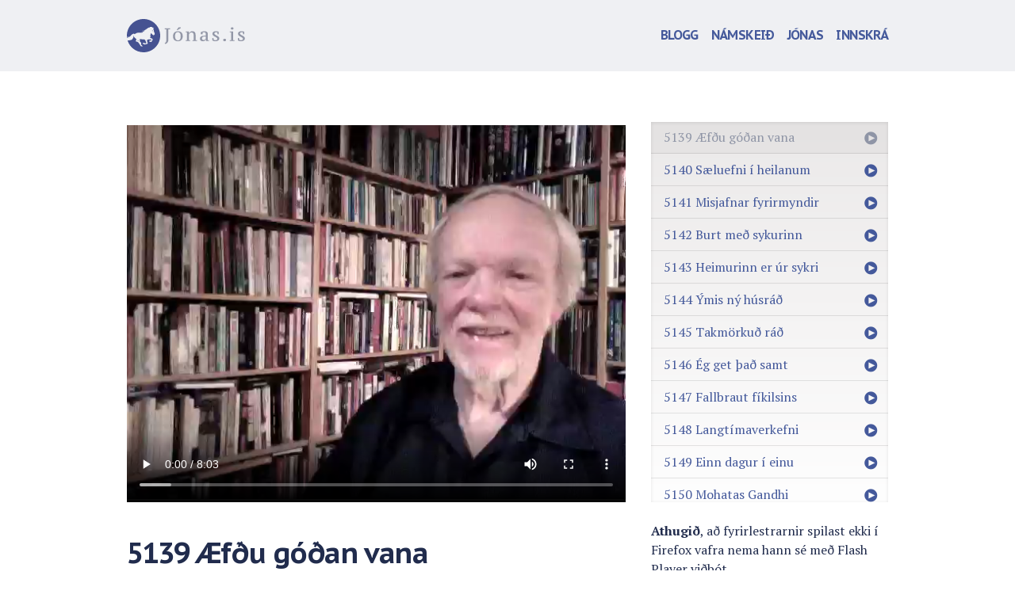

--- FILE ---
content_type: text/html; charset=UTF-8
request_url: http://www.jonas.is/namskeid/50-letta-leidin-ljufa/5139-aefdu-godan-vana/
body_size: 10108
content:
<!DOCTYPE html>

<!--[if lt IE 7 ]> <html class="ie ie6 no-js" lang="en-US" prefix="og: http://ogp.me/ns#"> <![endif]-->
<!--[if IE 7 ]>    <html class="ie ie7 no-js" lang="en-US" prefix="og: http://ogp.me/ns#"> <![endif]-->
<!--[if IE 8 ]>    <html class="ie ie8 no-js" lang="en-US" prefix="og: http://ogp.me/ns#"> <![endif]-->
<!--[if IE 9 ]>    <html class="ie ie9 no-js" lang="en-US" prefix="og: http://ogp.me/ns#"> <![endif]-->
<!--[if gt IE 9]><!--><html class="no-js" lang="en-US" prefix="og: http://ogp.me/ns#"><!--<![endif]-->
<!-- the "no-js" class is for Modernizr. -->

<head id="www-sitename-com" data-template-set="html5-reset-wordpress-theme" profile="http://gmpg.org/xfn/11">

	<meta name="viewport" content="width=device-width, initial-scale=1, maximum-scale=1">
	<meta charset="UTF-8">
	
	<!-- Always force latest IE rendering engine (even in intranet) & Chrome Frame -->
	<meta http-equiv="X-UA-Compatible" content="IE=edge,chrome=1">
	
	
	<title>
		     5139 Æfðu góðan vana - Jónas Kristjánsson	</title>
	
	<meta name="title" content="  5139 Æfðu góðan vana - Jónas Kristjánsson">
	<meta name="description" content="">
	
	
	<link href='http://fonts.googleapis.com/css?family=PT+Serif:400,700,400italic,700italic|PT+Sans+Caption:400,700' rel='stylesheet' type='text/css' />
	<link href="http://vjs.zencdn.net/4.0/video-js.css" rel="stylesheet">
	<script src="http://vjs.zencdn.net/4.0/video.js"></script>
	

	<!-- CSS: screen, mobile & print are all in the same file -->
	<link rel="stylesheet" href="http://www.jonas.is/wp-content/themes/jonas/_/css/fontcustom/fontcustom.css">
	<link rel="stylesheet" href="http://www.jonas.is/wp-content/themes/jonas/_/css/jonas.css">
	
	<!-- all our JS is at the bottom of the page, except for Modernizr. -->
	<script src="http://www.jonas.is/wp-content/themes/jonas/_/js/modernizr-1.7.min.js"></script>
	
	
	<link rel="pingback" href="http://www.jonas.is/xmlrpc.php" />

	
	<div id="fb-root"></div>
<script>(function(d, s, id) {
  var js, fjs = d.getElementsByTagName(s)[0];
  if (d.getElementById(id)) return;
  js = d.createElement(s); js.id = id;
  js.src = "//connect.facebook.net/en_US/all.js#xfbml=1&appId=258867717556248";
  fjs.parentNode.insertBefore(js, fjs);
}(document, 'script', 'facebook-jssdk'));</script>

	<meta name='robots' content='max-image-preview:large' />
<link rel='dns-prefetch' href='//ajax.googleapis.com' />
<link rel="alternate" type="application/rss+xml" title="Jónas Kristjánsson &raquo; Feed" href="http://www.jonas.is/feed/" />
<link rel="alternate" type="application/rss+xml" title="Jónas Kristjánsson &raquo; Comments Feed" href="http://www.jonas.is/comments/feed/" />
<link rel="alternate" type="application/rss+xml" title="Jónas Kristjánsson &raquo; 5139 Æfðu góðan vana Comments Feed" href="http://www.jonas.is/namskeid/50-letta-leidin-ljufa/5139-aefdu-godan-vana/feed/" />
<script type="text/javascript">
window._wpemojiSettings = {"baseUrl":"https:\/\/s.w.org\/images\/core\/emoji\/14.0.0\/72x72\/","ext":".png","svgUrl":"https:\/\/s.w.org\/images\/core\/emoji\/14.0.0\/svg\/","svgExt":".svg","source":{"concatemoji":"http:\/\/www.jonas.is\/wp-includes\/js\/wp-emoji-release.min.js?ver=6.2.8"}};
/*! This file is auto-generated */
!function(e,a,t){var n,r,o,i=a.createElement("canvas"),p=i.getContext&&i.getContext("2d");function s(e,t){p.clearRect(0,0,i.width,i.height),p.fillText(e,0,0);e=i.toDataURL();return p.clearRect(0,0,i.width,i.height),p.fillText(t,0,0),e===i.toDataURL()}function c(e){var t=a.createElement("script");t.src=e,t.defer=t.type="text/javascript",a.getElementsByTagName("head")[0].appendChild(t)}for(o=Array("flag","emoji"),t.supports={everything:!0,everythingExceptFlag:!0},r=0;r<o.length;r++)t.supports[o[r]]=function(e){if(p&&p.fillText)switch(p.textBaseline="top",p.font="600 32px Arial",e){case"flag":return s("\ud83c\udff3\ufe0f\u200d\u26a7\ufe0f","\ud83c\udff3\ufe0f\u200b\u26a7\ufe0f")?!1:!s("\ud83c\uddfa\ud83c\uddf3","\ud83c\uddfa\u200b\ud83c\uddf3")&&!s("\ud83c\udff4\udb40\udc67\udb40\udc62\udb40\udc65\udb40\udc6e\udb40\udc67\udb40\udc7f","\ud83c\udff4\u200b\udb40\udc67\u200b\udb40\udc62\u200b\udb40\udc65\u200b\udb40\udc6e\u200b\udb40\udc67\u200b\udb40\udc7f");case"emoji":return!s("\ud83e\udef1\ud83c\udffb\u200d\ud83e\udef2\ud83c\udfff","\ud83e\udef1\ud83c\udffb\u200b\ud83e\udef2\ud83c\udfff")}return!1}(o[r]),t.supports.everything=t.supports.everything&&t.supports[o[r]],"flag"!==o[r]&&(t.supports.everythingExceptFlag=t.supports.everythingExceptFlag&&t.supports[o[r]]);t.supports.everythingExceptFlag=t.supports.everythingExceptFlag&&!t.supports.flag,t.DOMReady=!1,t.readyCallback=function(){t.DOMReady=!0},t.supports.everything||(n=function(){t.readyCallback()},a.addEventListener?(a.addEventListener("DOMContentLoaded",n,!1),e.addEventListener("load",n,!1)):(e.attachEvent("onload",n),a.attachEvent("onreadystatechange",function(){"complete"===a.readyState&&t.readyCallback()})),(e=t.source||{}).concatemoji?c(e.concatemoji):e.wpemoji&&e.twemoji&&(c(e.twemoji),c(e.wpemoji)))}(window,document,window._wpemojiSettings);
</script>
<style type="text/css">
img.wp-smiley,
img.emoji {
	display: inline !important;
	border: none !important;
	box-shadow: none !important;
	height: 1em !important;
	width: 1em !important;
	margin: 0 0.07em !important;
	vertical-align: -0.1em !important;
	background: none !important;
	padding: 0 !important;
}
</style>
	<link rel='stylesheet' id='wp-block-library-css' href='http://www.jonas.is/wp-includes/css/dist/block-library/style.min.css?ver=6.2.8' type='text/css' media='all' />
<link rel='stylesheet' id='classic-theme-styles-css' href='http://www.jonas.is/wp-includes/css/classic-themes.min.css?ver=6.2.8' type='text/css' media='all' />
<style id='global-styles-inline-css' type='text/css'>
body{--wp--preset--color--black: #000000;--wp--preset--color--cyan-bluish-gray: #abb8c3;--wp--preset--color--white: #ffffff;--wp--preset--color--pale-pink: #f78da7;--wp--preset--color--vivid-red: #cf2e2e;--wp--preset--color--luminous-vivid-orange: #ff6900;--wp--preset--color--luminous-vivid-amber: #fcb900;--wp--preset--color--light-green-cyan: #7bdcb5;--wp--preset--color--vivid-green-cyan: #00d084;--wp--preset--color--pale-cyan-blue: #8ed1fc;--wp--preset--color--vivid-cyan-blue: #0693e3;--wp--preset--color--vivid-purple: #9b51e0;--wp--preset--gradient--vivid-cyan-blue-to-vivid-purple: linear-gradient(135deg,rgba(6,147,227,1) 0%,rgb(155,81,224) 100%);--wp--preset--gradient--light-green-cyan-to-vivid-green-cyan: linear-gradient(135deg,rgb(122,220,180) 0%,rgb(0,208,130) 100%);--wp--preset--gradient--luminous-vivid-amber-to-luminous-vivid-orange: linear-gradient(135deg,rgba(252,185,0,1) 0%,rgba(255,105,0,1) 100%);--wp--preset--gradient--luminous-vivid-orange-to-vivid-red: linear-gradient(135deg,rgba(255,105,0,1) 0%,rgb(207,46,46) 100%);--wp--preset--gradient--very-light-gray-to-cyan-bluish-gray: linear-gradient(135deg,rgb(238,238,238) 0%,rgb(169,184,195) 100%);--wp--preset--gradient--cool-to-warm-spectrum: linear-gradient(135deg,rgb(74,234,220) 0%,rgb(151,120,209) 20%,rgb(207,42,186) 40%,rgb(238,44,130) 60%,rgb(251,105,98) 80%,rgb(254,248,76) 100%);--wp--preset--gradient--blush-light-purple: linear-gradient(135deg,rgb(255,206,236) 0%,rgb(152,150,240) 100%);--wp--preset--gradient--blush-bordeaux: linear-gradient(135deg,rgb(254,205,165) 0%,rgb(254,45,45) 50%,rgb(107,0,62) 100%);--wp--preset--gradient--luminous-dusk: linear-gradient(135deg,rgb(255,203,112) 0%,rgb(199,81,192) 50%,rgb(65,88,208) 100%);--wp--preset--gradient--pale-ocean: linear-gradient(135deg,rgb(255,245,203) 0%,rgb(182,227,212) 50%,rgb(51,167,181) 100%);--wp--preset--gradient--electric-grass: linear-gradient(135deg,rgb(202,248,128) 0%,rgb(113,206,126) 100%);--wp--preset--gradient--midnight: linear-gradient(135deg,rgb(2,3,129) 0%,rgb(40,116,252) 100%);--wp--preset--duotone--dark-grayscale: url('#wp-duotone-dark-grayscale');--wp--preset--duotone--grayscale: url('#wp-duotone-grayscale');--wp--preset--duotone--purple-yellow: url('#wp-duotone-purple-yellow');--wp--preset--duotone--blue-red: url('#wp-duotone-blue-red');--wp--preset--duotone--midnight: url('#wp-duotone-midnight');--wp--preset--duotone--magenta-yellow: url('#wp-duotone-magenta-yellow');--wp--preset--duotone--purple-green: url('#wp-duotone-purple-green');--wp--preset--duotone--blue-orange: url('#wp-duotone-blue-orange');--wp--preset--font-size--small: 13px;--wp--preset--font-size--medium: 20px;--wp--preset--font-size--large: 36px;--wp--preset--font-size--x-large: 42px;--wp--preset--spacing--20: 0.44rem;--wp--preset--spacing--30: 0.67rem;--wp--preset--spacing--40: 1rem;--wp--preset--spacing--50: 1.5rem;--wp--preset--spacing--60: 2.25rem;--wp--preset--spacing--70: 3.38rem;--wp--preset--spacing--80: 5.06rem;--wp--preset--shadow--natural: 6px 6px 9px rgba(0, 0, 0, 0.2);--wp--preset--shadow--deep: 12px 12px 50px rgba(0, 0, 0, 0.4);--wp--preset--shadow--sharp: 6px 6px 0px rgba(0, 0, 0, 0.2);--wp--preset--shadow--outlined: 6px 6px 0px -3px rgba(255, 255, 255, 1), 6px 6px rgba(0, 0, 0, 1);--wp--preset--shadow--crisp: 6px 6px 0px rgba(0, 0, 0, 1);}:where(.is-layout-flex){gap: 0.5em;}body .is-layout-flow > .alignleft{float: left;margin-inline-start: 0;margin-inline-end: 2em;}body .is-layout-flow > .alignright{float: right;margin-inline-start: 2em;margin-inline-end: 0;}body .is-layout-flow > .aligncenter{margin-left: auto !important;margin-right: auto !important;}body .is-layout-constrained > .alignleft{float: left;margin-inline-start: 0;margin-inline-end: 2em;}body .is-layout-constrained > .alignright{float: right;margin-inline-start: 2em;margin-inline-end: 0;}body .is-layout-constrained > .aligncenter{margin-left: auto !important;margin-right: auto !important;}body .is-layout-constrained > :where(:not(.alignleft):not(.alignright):not(.alignfull)){max-width: var(--wp--style--global--content-size);margin-left: auto !important;margin-right: auto !important;}body .is-layout-constrained > .alignwide{max-width: var(--wp--style--global--wide-size);}body .is-layout-flex{display: flex;}body .is-layout-flex{flex-wrap: wrap;align-items: center;}body .is-layout-flex > *{margin: 0;}:where(.wp-block-columns.is-layout-flex){gap: 2em;}.has-black-color{color: var(--wp--preset--color--black) !important;}.has-cyan-bluish-gray-color{color: var(--wp--preset--color--cyan-bluish-gray) !important;}.has-white-color{color: var(--wp--preset--color--white) !important;}.has-pale-pink-color{color: var(--wp--preset--color--pale-pink) !important;}.has-vivid-red-color{color: var(--wp--preset--color--vivid-red) !important;}.has-luminous-vivid-orange-color{color: var(--wp--preset--color--luminous-vivid-orange) !important;}.has-luminous-vivid-amber-color{color: var(--wp--preset--color--luminous-vivid-amber) !important;}.has-light-green-cyan-color{color: var(--wp--preset--color--light-green-cyan) !important;}.has-vivid-green-cyan-color{color: var(--wp--preset--color--vivid-green-cyan) !important;}.has-pale-cyan-blue-color{color: var(--wp--preset--color--pale-cyan-blue) !important;}.has-vivid-cyan-blue-color{color: var(--wp--preset--color--vivid-cyan-blue) !important;}.has-vivid-purple-color{color: var(--wp--preset--color--vivid-purple) !important;}.has-black-background-color{background-color: var(--wp--preset--color--black) !important;}.has-cyan-bluish-gray-background-color{background-color: var(--wp--preset--color--cyan-bluish-gray) !important;}.has-white-background-color{background-color: var(--wp--preset--color--white) !important;}.has-pale-pink-background-color{background-color: var(--wp--preset--color--pale-pink) !important;}.has-vivid-red-background-color{background-color: var(--wp--preset--color--vivid-red) !important;}.has-luminous-vivid-orange-background-color{background-color: var(--wp--preset--color--luminous-vivid-orange) !important;}.has-luminous-vivid-amber-background-color{background-color: var(--wp--preset--color--luminous-vivid-amber) !important;}.has-light-green-cyan-background-color{background-color: var(--wp--preset--color--light-green-cyan) !important;}.has-vivid-green-cyan-background-color{background-color: var(--wp--preset--color--vivid-green-cyan) !important;}.has-pale-cyan-blue-background-color{background-color: var(--wp--preset--color--pale-cyan-blue) !important;}.has-vivid-cyan-blue-background-color{background-color: var(--wp--preset--color--vivid-cyan-blue) !important;}.has-vivid-purple-background-color{background-color: var(--wp--preset--color--vivid-purple) !important;}.has-black-border-color{border-color: var(--wp--preset--color--black) !important;}.has-cyan-bluish-gray-border-color{border-color: var(--wp--preset--color--cyan-bluish-gray) !important;}.has-white-border-color{border-color: var(--wp--preset--color--white) !important;}.has-pale-pink-border-color{border-color: var(--wp--preset--color--pale-pink) !important;}.has-vivid-red-border-color{border-color: var(--wp--preset--color--vivid-red) !important;}.has-luminous-vivid-orange-border-color{border-color: var(--wp--preset--color--luminous-vivid-orange) !important;}.has-luminous-vivid-amber-border-color{border-color: var(--wp--preset--color--luminous-vivid-amber) !important;}.has-light-green-cyan-border-color{border-color: var(--wp--preset--color--light-green-cyan) !important;}.has-vivid-green-cyan-border-color{border-color: var(--wp--preset--color--vivid-green-cyan) !important;}.has-pale-cyan-blue-border-color{border-color: var(--wp--preset--color--pale-cyan-blue) !important;}.has-vivid-cyan-blue-border-color{border-color: var(--wp--preset--color--vivid-cyan-blue) !important;}.has-vivid-purple-border-color{border-color: var(--wp--preset--color--vivid-purple) !important;}.has-vivid-cyan-blue-to-vivid-purple-gradient-background{background: var(--wp--preset--gradient--vivid-cyan-blue-to-vivid-purple) !important;}.has-light-green-cyan-to-vivid-green-cyan-gradient-background{background: var(--wp--preset--gradient--light-green-cyan-to-vivid-green-cyan) !important;}.has-luminous-vivid-amber-to-luminous-vivid-orange-gradient-background{background: var(--wp--preset--gradient--luminous-vivid-amber-to-luminous-vivid-orange) !important;}.has-luminous-vivid-orange-to-vivid-red-gradient-background{background: var(--wp--preset--gradient--luminous-vivid-orange-to-vivid-red) !important;}.has-very-light-gray-to-cyan-bluish-gray-gradient-background{background: var(--wp--preset--gradient--very-light-gray-to-cyan-bluish-gray) !important;}.has-cool-to-warm-spectrum-gradient-background{background: var(--wp--preset--gradient--cool-to-warm-spectrum) !important;}.has-blush-light-purple-gradient-background{background: var(--wp--preset--gradient--blush-light-purple) !important;}.has-blush-bordeaux-gradient-background{background: var(--wp--preset--gradient--blush-bordeaux) !important;}.has-luminous-dusk-gradient-background{background: var(--wp--preset--gradient--luminous-dusk) !important;}.has-pale-ocean-gradient-background{background: var(--wp--preset--gradient--pale-ocean) !important;}.has-electric-grass-gradient-background{background: var(--wp--preset--gradient--electric-grass) !important;}.has-midnight-gradient-background{background: var(--wp--preset--gradient--midnight) !important;}.has-small-font-size{font-size: var(--wp--preset--font-size--small) !important;}.has-medium-font-size{font-size: var(--wp--preset--font-size--medium) !important;}.has-large-font-size{font-size: var(--wp--preset--font-size--large) !important;}.has-x-large-font-size{font-size: var(--wp--preset--font-size--x-large) !important;}
.wp-block-navigation a:where(:not(.wp-element-button)){color: inherit;}
:where(.wp-block-columns.is-layout-flex){gap: 2em;}
.wp-block-pullquote{font-size: 1.5em;line-height: 1.6;}
</style>
<script type='text/javascript' src='http://ajax.googleapis.com/ajax/libs/jquery/1.9.1/jquery.min.js?ver=6.2.8' id='jquery-js'></script>
<script type='text/javascript' src='//ajax.googleapis.com/ajax/libs/jqueryui/1.10.3/jquery-ui.min.js?ver=6.2.8' id='jqueryui-js'></script>
<script type='text/javascript' src='http://www.jonas.is/wp-content/themes/jonas/_/js/jquery.slimscroll.min.js?ver=6.2.8' id='scroll-js'></script>
<script type='text/javascript' src='http://www.jonas.is/wp-content/themes/jonas/_/js/jquery.best-ampersand.js?ver=6.2.8' id='ampersand-js'></script>
<link rel="https://api.w.org/" href="http://www.jonas.is/wp-json/" /><link rel="canonical" href="http://www.jonas.is/namskeid/50-letta-leidin-ljufa/5139-aefdu-godan-vana/" />
<link rel='shortlink' href='http://www.jonas.is/?p=19853' />
<link rel="alternate" type="application/json+oembed" href="http://www.jonas.is/wp-json/oembed/1.0/embed?url=http%3A%2F%2Fwww.jonas.is%2Fnamskeid%2F50-letta-leidin-ljufa%2F5139-aefdu-godan-vana%2F" />
<link rel="alternate" type="text/xml+oembed" href="http://www.jonas.is/wp-json/oembed/1.0/embed?url=http%3A%2F%2Fwww.jonas.is%2Fnamskeid%2F50-letta-leidin-ljufa%2F5139-aefdu-godan-vana%2F&#038;format=xml" />

<!-- WordPress Facebook Open Graph protocol plugin (WPFBOGP v2.0.13) http://rynoweb.com/wordpress-plugins/ -->
<meta property="fb:admins" content="1484637190"/>
<meta property="og:url" content="http://www.jonas.is/namskeid/50-letta-leidin-ljufa/5139-aefdu-godan-vana/"/>
<meta property="og:title" content="5139 Æfðu góðan vana"/>
<meta property="og:site_name" content="Jónas Kristjánsson"/>
<meta property="og:description" content="5139  Æfðu góðan vana  Lífsstíll gegn offitu Offita Vesturlandabúa stafar af röngu mataræði og hreyfingarleysi. Til að losna við vandann þarf"/>
<meta property="og:type" content="article"/>
<meta property="og:image" content="http://www.jonas.is/wp-content/themes/jonas/_/img/jonas-profile.png"/>
<meta property="og:locale" content="en_us"/>
<!-- // end wpfbogp -->


	
</head>

<body class="namskeid-template-default single single-namskeid postid-19853">


	<header class="header">

		<div class="section">

			<div class="col-group">

				<div class="col-4">

					<p class="col-content"><a href="http://www.jonas.is/" class="logo"><img src="http://www.jonas.is/wp-content/themes/jonas/_/img/logo.svg" alt="Jónas.is" /></a></p>

				</div>

				<div class="menu col-8">

					<div class="col-content">

						
							<div class="menu-main-menu-container"><ul id="menu-main-menu" class="menu"><li id="menu-item-24474" class="menu-item menu-item-type-custom menu-item-object-custom menu-item-24474"><a title="Loka valmynd" href="#"><i class="icon-remove"></i></a></li>
<li id="menu-item-17368" class="menu-item menu-item-type-custom menu-item-object-custom menu-item-17368"><a href="/">Blogg</a></li>
<li id="menu-item-19967" class="menu-item menu-item-type-post_type menu-item-object-page menu-item-19967"><a href="http://www.jonas.is/namskeid/">Námskeið</a></li>
<li id="menu-item-17367" class="menu-item menu-item-type-post_type menu-item-object-page menu-item-17367"><a href="http://www.jonas.is/umjonas/">Jónas</a></li>
<li id="menu-item-20000" class="menu-item menu-item-type-custom menu-item-object-custom menu-item-20000"><a href="/wp-login.php">Innskrá</a></li>
</ul></div>							

						
						<a href="#" class="menu-button" title="Opna valmynd"><i class="icon-menu"></i></a>

					</div>

				</div>

			</div>

		</div>

	</header>

	<div class="section main">

	<div class="view-course col-group">

		<div class="col-8">

			<div class="col-content">

				
															<div class="video">
					<video id="example_video_1" class="video-js vjs-default-skin"
					  controls preload="auto" width="100%" height="480"
					  
					  data-setup='{"example_option":true}'>
					 <source src="/m4v/50-letta-leidin-ljufa/5139 Æfðu góðan vana.m4v" type='video/mp4' />
					</video>
					</div>
					
					<h1 class="entry-title">5139 Æfðu góðan vana</h1>

										
					<div class="entry-content">
						
						<p>5139</p>
<p><strong>Æfðu góðan vana</strong></p>
<p>Lífsstíll gegn offitu<br />
Offita Vesturlandabúa stafar af röngu mataræði og hreyfingarleysi.<br />
Til að losna við vandann þarftu að skipta um lífsstíl.<br />
Þú þarft líka að koma upp kerfi, sem leysir af hólmi bilaðan gangráð heilans.</p>
<p>Bilaður gangráður heilans segir þér ekki lengur, hvenær sé komið nóg.<br />
Í þessari fyrirlestraröð er farið yfir vandann í heild.<br />
Bent er á ýmsar leiðir, sem gefa þér nýjan lífsstíl, meiri yfirsýn í mataræði, breyttan persónuleika.</p>
<p>Allt þetta þarf til að ná tökum á offitu og ofþyngd.<br />
Reglurnar hér byggjast á eigin reynslu minni, reynslu annarra, sem hafa við sama vanda að stríða og á þeirri þekkingu, sem vísindin hafa fært okkur.</p>
<p>Vondur vani og góður<br />
Munurinn á vondum vana og góðum vana getur skipt sköpum.<br />
Vondur vani getur falizt í að fá sér snarl eftir kvöldmat.<br />
Að kaupa kleinupoka til að borða upp úr á leiðinni austur fyrir fjall.</p>
<p>Eða að setja súkkulaðikex í pokann í matvörubúðinni. Og svo framvegis.<br />
Góður vani felst í að forðast snarl eftir kvöldmat og grípa ekki ýmsan óþarfa í verzlunum.<br />
Smám saman breytist vondur vani í góðan vana.</p>
<p>Freistingunum fækkar og líf þitt verður bærilegra.<br />
* Mundu samt, að þetta er tæknileg hjálp eins og aðrar reglur, sem þú setur þér.<br />
* Góðar reglur og góður vani eru góð hjálpartæki, en ekki lausnin sjálf.</p>
<p>Skráning stjórnleysis<br />
* Þegar þú lendir í stjórnlausu ofáti, þarftu að nema staðar og skrá, hvað þú var að borða síðasta sólarhring.<br />
* Einhvers staðar kann þar að leynast lúmskt gikkfæði.</p>
<p>Það er að segja matur eða snakk, sem framkallar óviðráðanlega svengd.<br />
Endurtekið ofát þarf að leiða til endurtekinnar skrásetningar á neyzlu síðasta dags.<br />
Þá kemur væntanlega í ljós, hvaða fæða það er, sem er sameiginleg miklum fjölda atvika af ofáti.</p>
<p>* Kostur við matardagbók er, að hún festir upplýsingar á bók, sem hægt er að fletta í til samanburðar.<br />
* Þegar þú finnur gikkfæðið, er nauðsynlegt fyrir þig að strika alveg yfir notkun þess.</p>
<p>Matur er miðja dagsins<br />
* Fyrstu merki um matarfíkn eru oft þau, að þú byrjar að skipuleggja daginn umhverfis matmálstíma.<br />
* Þú verð miklum tíma í að hugsa um mat og að tala um mat.</p>
<p>* Þú hrærir í matnum á disknum, lokar þig af til að fá þér ábót, notar öll tækifæri til að komast í mat.<br />
* Börn stela mat milli mála.<br />
* Þér líður óþægilega, þegar þú lendir í kringumstæðum, þar sem matur kemur ekki við sögu.</p>
<p>* Þú borðar fyrirfram og aukalega til að verða þér ekki til skammar á matmálstíma.<br />
Þetta eru allt hættumerki.<br />
Þau leiða fljótlega til eindregnari aðgerða þinna til að blekkja aðra og ekki síður til að blekkja sjálfan þig.</p>
<p>Blekkir þig og aðra<br />
Þegar fíknin ágerist, koma í ljós einkenni, þar sem þú reynir að blekkja þig og aðra.<br />
Þú kaupir mat fyrir aðra og borðar hann sjálfur.<br />
Naslar í mat og lokar augunum fyrir heildarmagninu.</p>
<p>* Þú felur mat og að borðar í laumi.<br />
* Hættir að telja kaloríur, fyrst í græðgisköstunum.<br />
* Borðar hóflega í veizlum og bætir þér það upp á eftir.<br />
* Felur umbúðir, treður þeim til dæmis neðar í ruslapokann, svo að þær sjáist ekki</p>
<p>* Borðar allar matarleifar.<br />
* Heimsækir fólk, er bakar mikið.<br />
* Blandar geði við virkar ofætur.<br />
* Frystir mat til síðari tíma, en borðar hann svo frosinn.<br />
* Kennir börnunum um óútskýrt matarhvarf.</p>
<p>Æfðu góðan vana</p>

					</div>

					<div class="comments">

						
<div id="disqus_thread"></div>

					</div>

					
				
			</div>
			
		</div>

		<div class="col-4">

			<div class="col-content">

				

					
				<!--div class="buy">

					<div class="package col-full">

						<div class="col-content">

							<form action="https://secure.dalpay.is/cgi-bin/order2/processorder1.pl" method="POST">
								<input type="hidden" name="mer_id" value="130405">
								<input type="hidden" name="pageid" value="01">
								<input type="hidden" name="num_items" value="1">
								<input type="hidden" name="item1_qty" value="1">
								<input type="hidden" name="item1_desc" value="5139 Æfðu góðan vana - Fyrirlestrar eingöngu">
								<input type="hidden" name="item1_price" value="20000.00">
								<input type="hidden" name="cust_country_code" value="IS">
								<input type="hidden" name="user1" value=",false">
								<input type="submit" value="KAUPA" name="submit" class="btn" />
							</form>

							<h2>20.000 kr.</h2>

							<p class="meta">Fyrirlestrar eingöngu</p>

							

						</div>

					</div>

					<div class="package col-full">

						<div class="col-content">

							<form action="https://secure.dalpay.is/cgi-bin/order2/processorder1.pl" method="POST">
								<input type="hidden" name="mer_id" value="130405">
								<input type="hidden" name="pageid" value="01">
								<input type="hidden" name="num_items" value="1">
								<input type="hidden" name="item1_qty" value="1">
								<input type="hidden" name="item1_desc" value="5139 Æfðu góðan vana - Fyrirlestrar og dagleg kennsla">
								<input type="hidden" name="item1_price" value="50000.00">
								<input type="hidden" name="cust_country_code" value="IS">
								<input type="hidden" name="user1" value=",true">
								<input type="submit" name="submit" value="Kaupa" class="btn" />
							</form>

							<h2>50.000 kr.</h2>

							<p class="meta">
								Fyrirlestrar &amp; dagleg tölvusamskipti
							</p>
							

						</div>

					</div>

				</div-->

				
				<div class="lessons">

					<h3>Fyrirlestrar</h3>
 
										
					
					<ol class="lesson-list">

														
							<li class=""><span class="actions"><a href="http://www.jonas.is/namskeid/50-letta-leidin-ljufa/5101-letta-leidin-ljufa/" class="btn btn-compact btn-nochrome" title="Spila"><i class="icon-play"></i></a></span><a href="http://www.jonas.is/namskeid/50-letta-leidin-ljufa/5101-letta-leidin-ljufa/" class="play" title="5101 Létta leiðin ljúfa">5101 Létta leiðin ljúfa</a></li>

														
							<li class=""><span class="actions"><a href="http://www.jonas.is/namskeid/50-letta-leidin-ljufa/5102-verksmidjufaedi/" class="btn btn-compact btn-nochrome" title="Spila"><i class="icon-play"></i></a></span><a href="http://www.jonas.is/namskeid/50-letta-leidin-ljufa/5102-verksmidjufaedi/" class="play" title="5102 Varizt verksmiðjufærði">5102 Varizt verksmiðjufærði</a></li>

														
							<li class=""><span class="actions"><a href="http://www.jonas.is/namskeid/50-letta-leidin-ljufa/5103-ofganutimi/" class="btn btn-compact btn-nochrome" title="Spila"><i class="icon-play"></i></a></span><a href="http://www.jonas.is/namskeid/50-letta-leidin-ljufa/5103-ofganutimi/" class="play" title="5103 Öfganútími">5103 Öfganútími</a></li>

														
							<li class=""><span class="actions"><a href="http://www.jonas.is/namskeid/50-letta-leidin-ljufa/5104-personubreyting/" class="btn btn-compact btn-nochrome" title="Spila"><i class="icon-play"></i></a></span><a href="http://www.jonas.is/namskeid/50-letta-leidin-ljufa/5104-personubreyting/" class="play" title="5104 Breyttu persónu þinni">5104 Breyttu persónu þinni</a></li>

														
							<li class=""><span class="actions"><a href="http://www.jonas.is/namskeid/50-letta-leidin-ljufa/19690-2/" class="btn btn-compact btn-nochrome" title="Spila"><i class="icon-play"></i></a></span><a href="http://www.jonas.is/namskeid/50-letta-leidin-ljufa/19690-2/" class="play" title="5105 200 kúrar virka ekki">5105 200 kúrar virka ekki</a></li>

														
							<li class=""><span class="actions"><a href="http://www.jonas.is/namskeid/50-letta-leidin-ljufa/5106-holl-hreyfing/" class="btn btn-compact btn-nochrome" title="Spila"><i class="icon-play"></i></a></span><a href="http://www.jonas.is/namskeid/50-letta-leidin-ljufa/5106-holl-hreyfing/" class="play" title="5106 Hreyfingin er fjórðungur">5106 Hreyfingin er fjórðungur</a></li>

														
							<li class=""><span class="actions"><a href="http://www.jonas.is/namskeid/50-letta-leidin-ljufa/5107-inniraekt-utivist/" class="btn btn-compact btn-nochrome" title="Spila"><i class="icon-play"></i></a></span><a href="http://www.jonas.is/namskeid/50-letta-leidin-ljufa/5107-inniraekt-utivist/" class="play" title="5107 Innirækt og útivist">5107 Innirækt og útivist</a></li>

														
							<li class=""><span class="actions"><a href="http://www.jonas.is/namskeid/50-letta-leidin-ljufa/5108-visindin-vogin/" class="btn btn-compact btn-nochrome" title="Spila"><i class="icon-play"></i></a></span><a href="http://www.jonas.is/namskeid/50-letta-leidin-ljufa/5108-visindin-vogin/" class="play" title="5108 Vísindin og vogin">5108 Vísindin og vogin</a></li>

														
							<li class=""><span class="actions"><a href="http://www.jonas.is/namskeid/50-letta-leidin-ljufa/5109-kaloriutalning/" class="btn btn-compact btn-nochrome" title="Spila"><i class="icon-play"></i></a></span><a href="http://www.jonas.is/namskeid/50-letta-leidin-ljufa/5109-kaloriutalning/" class="play" title="5109 Kaloríutalning">5109 Kaloríutalning</a></li>

														
							<li class=""><span class="actions"><a href="http://www.jonas.is/namskeid/50-letta-leidin-ljufa/5110-mataraaetlunin/" class="btn btn-compact btn-nochrome" title="Spila"><i class="icon-play"></i></a></span><a href="http://www.jonas.is/namskeid/50-letta-leidin-ljufa/5110-mataraaetlunin/" class="play" title="5110 Mataráætlunin">5110 Mataráætlunin</a></li>

														
							<li class=""><span class="actions"><a href="http://www.jonas.is/namskeid/50-letta-leidin-ljufa/5111-bokhaldsaefing/" class="btn btn-compact btn-nochrome" title="Spila"><i class="icon-play"></i></a></span><a href="http://www.jonas.is/namskeid/50-letta-leidin-ljufa/5111-bokhaldsaefing/" class="play" title="5111 Æfingin og meistarinn">5111 Æfingin og meistarinn</a></li>

														
							<li class=""><span class="actions"><a href="http://www.jonas.is/namskeid/50-letta-leidin-ljufa/5112-matardagbokin/" class="btn btn-compact btn-nochrome" title="Spila"><i class="icon-play"></i></a></span><a href="http://www.jonas.is/namskeid/50-letta-leidin-ljufa/5112-matardagbokin/" class="play" title="5112 Matardagbókin">5112 Matardagbókin</a></li>

														
							<li class=""><span class="actions"><a href="http://www.jonas.is/namskeid/50-letta-leidin-ljufa/5113-gomul-husrad/" class="btn btn-compact btn-nochrome" title="Spila"><i class="icon-play"></i></a></span><a href="http://www.jonas.is/namskeid/50-letta-leidin-ljufa/5113-gomul-husrad/" class="play" title="5113 Gagnleg húsráð gömul">5113 Gagnleg húsráð gömul</a></li>

														
							<li class=""><span class="actions"><a href="http://www.jonas.is/namskeid/50-letta-leidin-ljufa/5114-freistingar-merkingar/" class="btn btn-compact btn-nochrome" title="Spila"><i class="icon-play"></i></a></span><a href="http://www.jonas.is/namskeid/50-letta-leidin-ljufa/5114-freistingar-merkingar/" class="play" title="5114 Freistingar og merkingar">5114 Freistingar og merkingar</a></li>

														
							<li class=""><span class="actions"><a href="http://www.jonas.is/namskeid/50-letta-leidin-ljufa/5115-gledileg-jol/" class="btn btn-compact btn-nochrome" title="Spila"><i class="icon-play"></i></a></span><a href="http://www.jonas.is/namskeid/50-letta-leidin-ljufa/5115-gledileg-jol/" class="play" title="5115 Gleðileg jól">5115 Gleðileg jól</a></li>

														
							<li class=""><span class="actions"><a href="http://www.jonas.is/namskeid/50-letta-leidin-ljufa/5116-skaedar-ofatsgildrur/" class="btn btn-compact btn-nochrome" title="Spila"><i class="icon-play"></i></a></span><a href="http://www.jonas.is/namskeid/50-letta-leidin-ljufa/5116-skaedar-ofatsgildrur/" class="play" title="5116 Skæðar ofátsgildrur">5116 Skæðar ofátsgildrur</a></li>

														
							<li class=""><span class="actions"><a href="http://www.jonas.is/namskeid/50-letta-leidin-ljufa/5117-veiki-hausinn/" class="btn btn-compact btn-nochrome" title="Spila"><i class="icon-play"></i></a></span><a href="http://www.jonas.is/namskeid/50-letta-leidin-ljufa/5117-veiki-hausinn/" class="play" title="5117 Veiki hausinn">5117 Veiki hausinn</a></li>

														
							<li class=""><span class="actions"><a href="http://www.jonas.is/namskeid/50-letta-leidin-ljufa/5118-tap-og-sigur/" class="btn btn-compact btn-nochrome" title="Spila"><i class="icon-play"></i></a></span><a href="http://www.jonas.is/namskeid/50-letta-leidin-ljufa/5118-tap-og-sigur/" class="play" title="5118 Tap og sigur">5118 Tap og sigur</a></li>

														
							<li class=""><span class="actions"><a href="http://www.jonas.is/namskeid/50-letta-leidin-ljufa/5119-fiknarhugtakid/" class="btn btn-compact btn-nochrome" title="Spila"><i class="icon-play"></i></a></span><a href="http://www.jonas.is/namskeid/50-letta-leidin-ljufa/5119-fiknarhugtakid/" class="play" title="5119 Fíknarhugtakið">5119 Fíknarhugtakið</a></li>

														
							<li class=""><span class="actions"><a href="http://www.jonas.is/namskeid/50-letta-leidin-ljufa/5120-vantar-gangrad/" class="btn btn-compact btn-nochrome" title="Spila"><i class="icon-play"></i></a></span><a href="http://www.jonas.is/namskeid/50-letta-leidin-ljufa/5120-vantar-gangrad/" class="play" title="5120 Vantar gangráðinn">5120 Vantar gangráðinn</a></li>

														
							<li class=""><span class="actions"><a href="http://www.jonas.is/namskeid/50-letta-leidin-ljufa/5121-tiu-kleinur-hurfu/" class="btn btn-compact btn-nochrome" title="Spila"><i class="icon-play"></i></a></span><a href="http://www.jonas.is/namskeid/50-letta-leidin-ljufa/5121-tiu-kleinur-hurfu/" class="play" title="5121 Tíu kleinur hurfu">5121 Tíu kleinur hurfu</a></li>

														
							<li class=""><span class="actions"><a href="http://www.jonas.is/namskeid/50-letta-leidin-ljufa/5122-fjolbreytt-hjalp/" class="btn btn-compact btn-nochrome" title="Spila"><i class="icon-play"></i></a></span><a href="http://www.jonas.is/namskeid/50-letta-leidin-ljufa/5122-fjolbreytt-hjalp/" class="play" title="5122 Fjölbreytt hjálp">5122 Fjölbreytt hjálp</a></li>

														
							<li class=""><span class="actions"><a href="http://www.jonas.is/namskeid/50-letta-leidin-ljufa/5123-visindi-i-harvard/" class="btn btn-compact btn-nochrome" title="Spila"><i class="icon-play"></i></a></span><a href="http://www.jonas.is/namskeid/50-letta-leidin-ljufa/5123-visindi-i-harvard/" class="play" title="5123 Vísindi í Harvard">5123 Vísindi í Harvard</a></li>

														
							<li class=""><span class="actions"><a href="http://www.jonas.is/namskeid/50-letta-leidin-ljufa/5124-flokkun-fikna/" class="btn btn-compact btn-nochrome" title="Spila"><i class="icon-play"></i></a></span><a href="http://www.jonas.is/namskeid/50-letta-leidin-ljufa/5124-flokkun-fikna/" class="play" title="5124 Flokkun fíkna">5124 Flokkun fíkna</a></li>

														
							<li class=""><span class="actions"><a href="http://www.jonas.is/namskeid/50-letta-leidin-ljufa/5125-atkins-herbalife/" class="btn btn-compact btn-nochrome" title="Spila"><i class="icon-play"></i></a></span><a href="http://www.jonas.is/namskeid/50-letta-leidin-ljufa/5125-atkins-herbalife/" class="play" title="5125 Atkins &#038; Herbalife">5125 Atkins &#038; Herbalife</a></li>

														
							<li class=""><span class="actions"><a href="http://www.jonas.is/namskeid/50-letta-leidin-ljufa/5126-thrjar-skammstafanir/" class="btn btn-compact btn-nochrome" title="Spila"><i class="icon-play"></i></a></span><a href="http://www.jonas.is/namskeid/50-letta-leidin-ljufa/5126-thrjar-skammstafanir/" class="play" title="5126 Þrjár skammstafanir">5126 Þrjár skammstafanir</a></li>

														
							<li class=""><span class="actions"><a href="http://www.jonas.is/namskeid/50-letta-leidin-ljufa/5127-erfidar-spurningar/" class="btn btn-compact btn-nochrome" title="Spila"><i class="icon-play"></i></a></span><a href="http://www.jonas.is/namskeid/50-letta-leidin-ljufa/5127-erfidar-spurningar/" class="play" title="5127 Erfiðar spurningar">5127 Erfiðar spurningar</a></li>

														
							<li class=""><span class="actions"><a href="http://www.jonas.is/namskeid/50-letta-leidin-ljufa/5128-galladar-leidir/" class="btn btn-compact btn-nochrome" title="Spila"><i class="icon-play"></i></a></span><a href="http://www.jonas.is/namskeid/50-letta-leidin-ljufa/5128-galladar-leidir/" class="play" title="5128 Gallaðar leiðir">5128 Gallaðar leiðir</a></li>

														
							<li class=""><span class="actions"><a href="http://www.jonas.is/namskeid/50-letta-leidin-ljufa/5129-tolf-spora-klubbar/" class="btn btn-compact btn-nochrome" title="Spila"><i class="icon-play"></i></a></span><a href="http://www.jonas.is/namskeid/50-letta-leidin-ljufa/5129-tolf-spora-klubbar/" class="play" title="5129 Tólf spora klúbbar">5129 Tólf spora klúbbar</a></li>

														
							<li class=""><span class="actions"><a href="http://www.jonas.is/namskeid/50-letta-leidin-ljufa/5130-endastod-margra/" class="btn btn-compact btn-nochrome" title="Spila"><i class="icon-play"></i></a></span><a href="http://www.jonas.is/namskeid/50-letta-leidin-ljufa/5130-endastod-margra/" class="play" title="5130 Endastöð margra">5130 Endastöð margra</a></li>

														
							<li class=""><span class="actions"><a href="http://www.jonas.is/namskeid/50-letta-leidin-ljufa/5131-veikindi-agerast/" class="btn btn-compact btn-nochrome" title="Spila"><i class="icon-play"></i></a></span><a href="http://www.jonas.is/namskeid/50-letta-leidin-ljufa/5131-veikindi-agerast/" class="play" title="5131 Veikindi ágerast">5131 Veikindi ágerast</a></li>

														
							<li class=""><span class="actions"><a href="http://www.jonas.is/namskeid/50-letta-leidin-ljufa/5132-fardu-af-hnefanum/" class="btn btn-compact btn-nochrome" title="Spila"><i class="icon-play"></i></a></span><a href="http://www.jonas.is/namskeid/50-letta-leidin-ljufa/5132-fardu-af-hnefanum/" class="play" title="5132 Farðu af hnefanum">5132 Farðu af hnefanum</a></li>

														
							<li class=""><span class="actions"><a href="http://www.jonas.is/namskeid/50-letta-leidin-ljufa/5133-lifdu-i-andartakinu/" class="btn btn-compact btn-nochrome" title="Spila"><i class="icon-play"></i></a></span><a href="http://www.jonas.is/namskeid/50-letta-leidin-ljufa/5133-lifdu-i-andartakinu/" class="play" title="5133 Lifðu í andartakinu">5133 Lifðu í andartakinu</a></li>

														
							<li class=""><span class="actions"><a href="http://www.jonas.is/namskeid/50-letta-leidin-ljufa/5134-fikniefni-i-faedunni/" class="btn btn-compact btn-nochrome" title="Spila"><i class="icon-play"></i></a></span><a href="http://www.jonas.is/namskeid/50-letta-leidin-ljufa/5134-fikniefni-i-faedunni/" class="play" title="5134 Fíkniefni í fæðunni">5134 Fíkniefni í fæðunni</a></li>

														
							<li class=""><span class="actions"><a href="http://www.jonas.is/namskeid/50-letta-leidin-ljufa/5135-langir-bannlistar/" class="btn btn-compact btn-nochrome" title="Spila"><i class="icon-play"></i></a></span><a href="http://www.jonas.is/namskeid/50-letta-leidin-ljufa/5135-langir-bannlistar/" class="play" title="5135 Langir bannlistar">5135 Langir bannlistar</a></li>

														
							<li class=""><span class="actions"><a href="http://www.jonas.is/namskeid/50-letta-leidin-ljufa/5136-sykur-hveiti-fita/" class="btn btn-compact btn-nochrome" title="Spila"><i class="icon-play"></i></a></span><a href="http://www.jonas.is/namskeid/50-letta-leidin-ljufa/5136-sykur-hveiti-fita/" class="play" title="5136 Sykur-hveiti-fita">5136 Sykur-hveiti-fita</a></li>

														
							<li class=""><span class="actions"><a href="http://www.jonas.is/namskeid/50-letta-leidin-ljufa/5137-leitin-ad-hugarro/" class="btn btn-compact btn-nochrome" title="Spila"><i class="icon-play"></i></a></span><a href="http://www.jonas.is/namskeid/50-letta-leidin-ljufa/5137-leitin-ad-hugarro/" class="play" title="5137 Leitin að hugarró">5137 Leitin að hugarró</a></li>

														
							<li class=""><span class="actions"><a href="http://www.jonas.is/namskeid/50-letta-leidin-ljufa/5138-laerdu-ad-segja-nei/" class="btn btn-compact btn-nochrome" title="Spila"><i class="icon-play"></i></a></span><a href="http://www.jonas.is/namskeid/50-letta-leidin-ljufa/5138-laerdu-ad-segja-nei/" class="play" title="5138 Lærðu að segja nei">5138 Lærðu að segja nei</a></li>

														
							<li class="active"><span class="actions"><a href="http://www.jonas.is/namskeid/50-letta-leidin-ljufa/5139-aefdu-godan-vana/" class="btn btn-compact btn-nochrome" title="Spila"><i class="icon-play"></i></a></span><a href="http://www.jonas.is/namskeid/50-letta-leidin-ljufa/5139-aefdu-godan-vana/" class="play" title="5139 Æfðu góðan vana">5139 Æfðu góðan vana</a></li>

														
							<li class=""><span class="actions"><a href="http://www.jonas.is/namskeid/50-letta-leidin-ljufa/5140-saeluefni-i-heilanum/" class="btn btn-compact btn-nochrome" title="Spila"><i class="icon-play"></i></a></span><a href="http://www.jonas.is/namskeid/50-letta-leidin-ljufa/5140-saeluefni-i-heilanum/" class="play" title="5140 Sæluefni í heilanum">5140 Sæluefni í heilanum</a></li>

														
							<li class=""><span class="actions"><a href="http://www.jonas.is/namskeid/50-letta-leidin-ljufa/5141-misjafnar-fyrirmyndir/" class="btn btn-compact btn-nochrome" title="Spila"><i class="icon-play"></i></a></span><a href="http://www.jonas.is/namskeid/50-letta-leidin-ljufa/5141-misjafnar-fyrirmyndir/" class="play" title="5141 Misjafnar fyrirmyndir">5141 Misjafnar fyrirmyndir</a></li>

														
							<li class=""><span class="actions"><a href="http://www.jonas.is/namskeid/50-letta-leidin-ljufa/5142-burt-med-sykurinn/" class="btn btn-compact btn-nochrome" title="Spila"><i class="icon-play"></i></a></span><a href="http://www.jonas.is/namskeid/50-letta-leidin-ljufa/5142-burt-med-sykurinn/" class="play" title="5142 Burt með sykurinn">5142 Burt með sykurinn</a></li>

														
							<li class=""><span class="actions"><a href="http://www.jonas.is/namskeid/50-letta-leidin-ljufa/5143-heimurinn-er-ur-sykri/" class="btn btn-compact btn-nochrome" title="Spila"><i class="icon-play"></i></a></span><a href="http://www.jonas.is/namskeid/50-letta-leidin-ljufa/5143-heimurinn-er-ur-sykri/" class="play" title="5143 Heimurinn er úr sykri">5143 Heimurinn er úr sykri</a></li>

														
							<li class=""><span class="actions"><a href="http://www.jonas.is/namskeid/50-letta-leidin-ljufa/5144-ymis-ny-husrad/" class="btn btn-compact btn-nochrome" title="Spila"><i class="icon-play"></i></a></span><a href="http://www.jonas.is/namskeid/50-letta-leidin-ljufa/5144-ymis-ny-husrad/" class="play" title="5144 Ýmis ný húsráð">5144 Ýmis ný húsráð</a></li>

														
							<li class=""><span class="actions"><a href="http://www.jonas.is/namskeid/50-letta-leidin-ljufa/5145-takmorkud-rad/" class="btn btn-compact btn-nochrome" title="Spila"><i class="icon-play"></i></a></span><a href="http://www.jonas.is/namskeid/50-letta-leidin-ljufa/5145-takmorkud-rad/" class="play" title="5145 Takmörkuð ráð">5145 Takmörkuð ráð</a></li>

														
							<li class=""><span class="actions"><a href="http://www.jonas.is/namskeid/50-letta-leidin-ljufa/5146-eg-get-thad-samt/" class="btn btn-compact btn-nochrome" title="Spila"><i class="icon-play"></i></a></span><a href="http://www.jonas.is/namskeid/50-letta-leidin-ljufa/5146-eg-get-thad-samt/" class="play" title="5146 Ég get það samt">5146 Ég get það samt</a></li>

														
							<li class=""><span class="actions"><a href="http://www.jonas.is/namskeid/50-letta-leidin-ljufa/5147-fallbraut-fikilsins/" class="btn btn-compact btn-nochrome" title="Spila"><i class="icon-play"></i></a></span><a href="http://www.jonas.is/namskeid/50-letta-leidin-ljufa/5147-fallbraut-fikilsins/" class="play" title="5147 Fallbraut fíkilsins">5147 Fallbraut fíkilsins</a></li>

														
							<li class=""><span class="actions"><a href="http://www.jonas.is/namskeid/50-letta-leidin-ljufa/5148-langtimaverkefni/" class="btn btn-compact btn-nochrome" title="Spila"><i class="icon-play"></i></a></span><a href="http://www.jonas.is/namskeid/50-letta-leidin-ljufa/5148-langtimaverkefni/" class="play" title="5148 Langtímaverkefni">5148 Langtímaverkefni</a></li>

														
							<li class=""><span class="actions"><a href="http://www.jonas.is/namskeid/50-letta-leidin-ljufa/5149-einn-dagur-i-einu/" class="btn btn-compact btn-nochrome" title="Spila"><i class="icon-play"></i></a></span><a href="http://www.jonas.is/namskeid/50-letta-leidin-ljufa/5149-einn-dagur-i-einu/" class="play" title="5149 Einn dagur í einu">5149 Einn dagur í einu</a></li>

														
							<li class=""><span class="actions"><a href="http://www.jonas.is/namskeid/50-letta-leidin-ljufa/5150-mohatas-gandhi/" class="btn btn-compact btn-nochrome" title="Spila"><i class="icon-play"></i></a></span><a href="http://www.jonas.is/namskeid/50-letta-leidin-ljufa/5150-mohatas-gandhi/" class="play" title="5150 Mohatas Gandhi">5150 Mohatas Gandhi</a></li>

														
							<li class=""><span class="actions"><a href="http://www.jonas.is/namskeid/50-letta-leidin-ljufa/5151-lifsreglurnar-sex/" class="btn btn-compact btn-nochrome" title="Spila"><i class="icon-play"></i></a></span><a href="http://www.jonas.is/namskeid/50-letta-leidin-ljufa/5151-lifsreglurnar-sex/" class="play" title="5151 Lífsreglurnar sex">5151 Lífsreglurnar sex</a></li>

														
							<li class=""><span class="actions"><a href="http://www.jonas.is/namskeid/50-letta-leidin-ljufa/5152-bokaskra/" class="btn btn-compact btn-nochrome" title="Spila"><i class="icon-play"></i></a></span><a href="http://www.jonas.is/namskeid/50-letta-leidin-ljufa/5152-bokaskra/" class="play" title="5152 Bókaskrá">5152 Bókaskrá</a></li>

						
					</ol>

				</div>

				<div class="disclaimer">

					<p><br /><strong>Athugið</strong>, að fyrirlestrarnir spilast ekki í Firefox vafra nema hann sé með Flash Player viðbót.</p>

				</div>

			</div>

		</div>

	</div>


	</div>

	<footer class="footer" id="footer" >

		<div class="section">

			<div class="col-group">

				<div class="col-6 source-org vcard copyright">

					<p class="col-content">&copy;2026 Jónas Kristjánsson &mdash; <a href="mailto:jonas@hestur.is">jonas@hestur.is</a></p>
					
				</div>

				<div class="col-6 madeby">

					<p class="col-content"><a href="http://www.vefstofan.is">Framleitt af Vefstofunni</a></p>

				</div>

			</div>

		</div>

		
	</footer>

	<script type='text/javascript' src='http://www.jonas.is/wp-includes/js/comment-reply.min.js?ver=6.2.8' id='comment-reply-js'></script>
<script type='text/javascript' id='disqus_count-js-extra'>
/* <![CDATA[ */
var countVars = {"disqusShortname":"jonaskristjansson"};
/* ]]> */
</script>
<script type='text/javascript' src='http://www.jonas.is/wp-content/plugins/disqus-comment-system/public/js/comment_count.js?ver=3.1.2' id='disqus_count-js'></script>
<script type='text/javascript' id='disqus_embed-js-extra'>
/* <![CDATA[ */
var embedVars = {"disqusConfig":{"integration":"wordpress 3.1.2"},"disqusIdentifier":"19853 http:\/\/www.jonas.is\/?post_type=namskeid&p=19853","disqusShortname":"jonaskristjansson","disqusTitle":"5139 \u00c6f\u00f0u g\u00f3\u00f0an vana","disqusUrl":"http:\/\/www.jonas.is\/namskeid\/50-letta-leidin-ljufa\/5139-aefdu-godan-vana\/","postId":"19853"};
/* ]]> */
</script>
<script type='text/javascript' src='http://www.jonas.is/wp-content/plugins/disqus-comment-system/public/js/comment_embed.js?ver=3.1.2' id='disqus_embed-js'></script>


<!-- here comes the javascript -->

<!-- jQuery is called via the Wordpress-friendly way via functions.php -->

<!-- this is where we put our custom functions -->
<script src="http://www.jonas.is/wp-content/themes/jonas/_/js/functions.js"></script>

<script type="text/javascript">

  var _gaq = _gaq || [];
  _gaq.push(['_setAccount', 'UA-742827-10']);
  _gaq.push(['_trackPageview']);

  (function() {
    var ga = document.createElement('script'); ga.type = 'text/javascript'; ga.async = true;
    ga.src = ('https:' == document.location.protocol ? 'https://ssl' : 'http://www') + '.google-analytics.com/ga.js';
    var s = document.getElementsByTagName('script')[0]; s.parentNode.insertBefore(ga, s);
  })();

</script>
	
</body>

</html>


--- FILE ---
content_type: text/css
request_url: http://www.jonas.is/wp-content/themes/jonas/_/css/fontcustom/fontcustom.css
body_size: 1063
content:
/*
  Font Custom - icon webfonts made simple
*/

@font-face {
  font-family: "fontcustom";
  src: url("fontcustom-941fb671082af2c3102269b3fb55694c.eot?#iefix") format("embedded-opentype"),
       url("fontcustom-941fb671082af2c3102269b3fb55694c.woff") format("woff"),
       url("fontcustom-941fb671082af2c3102269b3fb55694c.ttf") format("truetype"),
       url("fontcustom-941fb671082af2c3102269b3fb55694c.svg#fontcustom") format("svg");
  font-weight: normal;
  font-style: normal;
}

/*
  Bootstrap Overrides
*/

[class^="icon-"]:before, [class*=" icon-"]:before {
  font-family: "fontcustom";
  font-weight: normal;
  font-style: normal;
  display: inline-block;
  text-decoration: inherit;
}

a [class^="icon-"], a [class*=" icon-"] {
  display: inline-block;
  text-decoration: inherit;
}

/* makes the font 33% larger relative to the icon container */
.icon-large:before {
  vertical-align: top;
  font-size: 1.333em;
}

/* keeps button heights with and without icons the same */
.btn [class^="icon-"], .btn [class*=" icon-"] {
  line-height: 0.9em;
}

li [class^="icon-"], li [class*=" icon-"] {
  display: inline-block;
  width: 1.25em;
  text-align: center;
}

/* 1.5 increased font size for icon-large * 1.25 width */
li .icon-large[class^="icon-"], li .icon-large[class*=" icon-"] {
  width: 1.875em;
}

li[class^="icon-"], li[class*=" icon-"] {
  margin-left: 0;
  list-style-type: none;
}

li[class^="icon-"]:before, li[class*=" icon-"]:before {
  text-indent: -2em;
  text-align: center;
}

li[class^="icon-"].icon-large:before, li[class*=" icon-"].icon-large:before {
  text-indent: -1.333em;
}

/*
  Icon Classes
*/

.icon-add:before { content: "\f100"; }
.icon-alert:before { content: "\f101"; }
.icon-arrow-bold-down:before { content: "\f102"; }
.icon-arrow-bold-up:before { content: "\f103"; }
.icon-arrow-down:before { content: "\f104"; }
.icon-arrow-left:before { content: "\f105"; }
.icon-arrow-right:before { content: "\f106"; }
.icon-arrow-up:before { content: "\f107"; }
.icon-bars:before { content: "\f108"; }
.icon-bill:before { content: "\f109"; }
.icon-box-add:before { content: "\f10a"; }
.icon-briefcase:before { content: "\f10b"; }
.icon-bug:before { content: "\f10c"; }
.icon-bulb:before { content: "\f10d"; }
.icon-calendar:before { content: "\f10e"; }
.icon-checkmark:before { content: "\f10f"; }
.icon-cog:before { content: "\f110"; }
.icon-collapse:before { content: "\f111"; }
.icon-cycle:before { content: "\f112"; }
.icon-download:before { content: "\f113"; }
.icon-drag:before { content: "\f114"; }
.icon-earth:before { content: "\f115"; }
.icon-edit:before { content: "\f116"; }
.icon-expand:before { content: "\f117"; }
.icon-facebook:before { content: "\f118"; }
.icon-file-alt:before { content: "\f119"; }
.icon-googleplus:before { content: "\f11a"; }
.icon-graduation:before { content: "\f11b"; }
.icon-grid:before { content: "\f11c"; }
.icon-help:before { content: "\f11d"; }
.icon-install:before { content: "\f11e"; }
.icon-leaf:before { content: "\f11f"; }
.icon-light-bulb:before { content: "\f120"; }
.icon-linkedin:before { content: "\f121"; }
.icon-live:before { content: "\f122"; }
.icon-locked:before { content: "\f123"; }
.icon-menu:before { content: "\f124"; }
.icon-merge:before { content: "\f125"; }
.icon-message:before { content: "\f126"; }
.icon-money:before { content: "\f127"; }
.icon-office:before { content: "\f128"; }
.icon-pencil:before { content: "\f129"; }
.icon-phone:before { content: "\f12a"; }
.icon-pig:before { content: "\f12b"; }
.icon-play:before { content: "\f12c"; }
.icon-quill:before { content: "\f12d"; }
.icon-remove:before { content: "\f12e"; }
.icon-screen:before { content: "\f12f"; }
.icon-spin:before { content: "\f130"; }
.icon-stacked:before { content: "\f131"; }
.icon-star:before { content: "\f132"; }
.icon-tag:before { content: "\f133"; }
.icon-tools:before { content: "\f134"; }
.icon-twitter:before { content: "\f135"; }
.icon-unmerge:before { content: "\f136"; }
.icon-user:before { content: "\f137"; }
.icon-users:before { content: "\f138"; }
.icon-youtube:before { content: "\f139"; }
.icon-zoom-in:before { content: "\f13a"; }
.icon-zoom-out:before { content: "\f13b"; }


--- FILE ---
content_type: text/css
request_url: http://www.jonas.is/wp-content/themes/jonas/_/css/jonas.css
body_size: 8896
content:
/*!
 * Fluidable Grid System 0.8
 *
 * Creator: Andri Sigurðsson
 * Site: http://fluidable.com
 * Date: 17.05.2012
 */
.section {
  max-width: 1024px;
  margin: 0 auto;
}
.col-group {
  margin: 0 16px;
  zoom: 1;
  *zoom: 1;
}
.col-group:after {
  display: block;
  visibility: hidden;
  height: 0;
  clear: both;
  content: ".";
}
.col-group:before,
.col-group:after {
  display: table;
  content: "";
}
.col-group:after {
  clear: both;
}
.col-group .col-group {
  margin: 0;
}
.col-group .col-content {
  margin: 0 16px;
  display: block;
}
.col-inset .col-content {
  padding: 16px;
  margin: 0;
}
h1,
h2,
h3,
h4,
h5,
h6 {
  margin-right: 32px;
  margin-left: 32px;
}
.col-group h1,
.col-group h2,
.col-group h3,
.col-group h4,
.col-group h5,
.col-group h6 {
  margin-right: 16px;
  margin-left: 16px;
}
.col-content h1,
.col-content h2,
.col-content h3,
.col-content h4,
.col-content h5,
.col-content h6 {
  margin-right: 0;
  margin-left: 0;
}
.col-1 {
  width: 8.33333333%;
  _width: 8.26393333%;
  /* IE6-7 */
  float: left;
  display: inline;
}
.col-2 {
  width: 16.66666667%;
  _width: 16.59726667%;
  /* IE6-7 */
  float: left;
  display: inline;
}
.col-3 {
  width: 25%;
  _width: 24.9306%;
  /* IE6-7 */
  float: left;
  display: inline;
}
.col-4 {
  width: 33.33333333%;
  _width: 33.26393333%;
  /* IE6-7 */
  float: left;
  display: inline;
}
.col-5 {
  width: 41.66666667%;
  _width: 41.59726667%;
  /* IE6-7 */
  float: left;
  display: inline;
}
.col-6 {
  width: 50%;
  _width: 49.9306%;
  /* IE6-7 */
  float: left;
  display: inline;
}
.col-7 {
  width: 58.33333333%;
  _width: 58.26393333%;
  /* IE6-7 */
  float: left;
  display: inline;
}
.col-8 {
  width: 66.66666667%;
  _width: 66.59726667%;
  /* IE6-7 */
  float: left;
  display: inline;
}
.col-9 {
  width: 75%;
  _width: 74.9306%;
  /* IE6-7 */
  float: left;
  display: inline;
}
.col-10 {
  width: 83.33333333%;
  _width: 83.26393333%;
  /* IE6-7 */
  float: left;
  display: inline;
}
.col-11 {
  width: 91.66666667%;
  _width: 91.59726667%;
  /* IE6-7 */
  float: left;
  display: inline;
}
.col-12 {
  width: 100%;
  _width: 99.9306%;
  /* IE6-7 */
  float: left;
  display: inline;
}
.col-13 {
  width: 108.33333333%;
  _width: 108.26393333%;
  /* IE6-7 */
  float: left;
  display: inline;
}
.col-14 {
  width: 116.66666667%;
  _width: 116.59726667%;
  /* IE6-7 */
  float: left;
  display: inline;
}
.col-15 {
  width: 125%;
  _width: 124.9306%;
  /* IE6-7 */
  float: left;
  display: inline;
}
.col-16 {
  width: 133.33333333%;
  _width: 133.26393333%;
  /* IE6-7 */
  float: left;
  display: inline;
}
.col-17 {
  width: 141.66666667%;
  _width: 141.59726667%;
  /* IE6-7 */
  float: left;
  display: inline;
}
.col-18 {
  width: 150%;
  _width: 149.9306%;
  /* IE6-7 */
  float: left;
  display: inline;
}
.col-full {
  width: 100%;
  _width: 99.9306%;
  /* IE6-7 */
  float: left;
  display: inline;
}
.col-half {
  width: 50%;
  _width: 49.9306%;
  /* IE6-7 */
  float: left;
  display: inline;
}
.col-third {
  width: 33.33333333%;
  _width: 33.26393333%;
  /* IE6-7 */
  float: left;
  display: inline;
}
.col-fourth {
  width: 25%;
  _width: 24.9306%;
  /* IE6-7 */
  float: left;
  display: inline;
}
.col-fifth {
  width: 20%;
  _width: 19.9306%;
  /* IE6-7 */
  float: left;
  display: inline;
}
.col-sixth {
  width: 16.66666667%;
  _width: 16.59726667%;
  /* IE6-7 */
  float: left;
  display: inline;
}
.col-seventh {
  width: 14.28571429%;
  _width: 14.21631429%;
  /* IE6-7 */
  float: left;
  display: inline;
}
.col-eighth {
  width: 12.5%;
  _width: 12.4306%;
  /* IE6-7 */
  float: left;
  display: inline;
}
.col-ninth {
  width: 11.11111111%;
  _width: 11.04171111%;
  /* IE6-7 */
  float: left;
  display: inline;
}
.col-tenth {
  width: 10%;
  _width: 9.9306%;
  /* IE6-7 */
  float: left;
  display: inline;
}
.col-eleventh {
  width: 9.09090909%;
  _width: 9.02150909%;
  /* IE6-7 */
  float: left;
  display: inline;
}
.col-twelfth {
  width: 8.33333333%;
  _width: 8.26393333%;
  /* IE6-7 */
  float: left;
  display: inline;
}
.col-thirteenth {
  width: 7.69230769%;
  _width: 7.62290769%;
  /* IE6-7 */
  float: left;
  display: inline;
}
.col-fourteenth {
  width: 7.14285714%;
  _width: 7.07345714%;
  /* IE6-7 */
  float: left;
  display: inline;
}
.col-fifteenth {
  width: 6.66666667%;
  _width: 6.59726667%;
  /* IE6-7 */
  float: left;
  display: inline;
}
.col-sixteenth {
  width: 6.25%;
  _width: 6.1806%;
  /* IE6-7 */
  float: left;
  display: inline;
}
.col-seventeenth {
  width: 5.88235294%;
  _width: 5.81295294%;
  /* IE6-7 */
  float: left;
  display: inline;
}
.col-eighteenth {
  width: 5.55555556%;
  _width: 5.48615556%;
  /* IE6-7 */
  float: left;
  display: inline;
}
.col-golden-a {
  width: 61.803399%;
  _width: 61.733999%;
  /* IE6-7 */
  float: left;
}
.col-golden-b {
  width: 38.196601%;
  _width: 38.127201%;
  /* IE6-7 */
  float: left;
}
.col-offset-1 {
  margin-left: 8.33333333%;
  _margin-left: 8.26393333%;
  /* IE6-7 */
}
.col-offset-2 {
  margin-left: 16.66666667%;
  _margin-left: 16.59726667%;
  /* IE6-7 */
}
.col-offset-3 {
  margin-left: 25%;
  _margin-left: 24.9306%;
  /* IE6-7 */
}
.col-offset-4 {
  margin-left: 33.33333333%;
  _margin-left: 33.26393333%;
  /* IE6-7 */
}
.col-offset-5 {
  margin-left: 41.66666667%;
  _margin-left: 41.59726667%;
  /* IE6-7 */
}
.col-offset-6 {
  margin-left: 50%;
  _margin-left: 49.9306%;
  /* IE6-7 */
}
.col-offset-7 {
  margin-left: 58.33333333%;
  _margin-left: 58.26393333%;
  /* IE6-7 */
}
.col-offset-8 {
  margin-left: 66.66666667%;
  _margin-left: 66.59726667%;
  /* IE6-7 */
}
.col-offset-9 {
  margin-left: 75%;
  _margin-left: 74.9306%;
  /* IE6-7 */
}
.col-offset-10 {
  margin-left: 83.33333333%;
  _margin-left: 83.26393333%;
  /* IE6-7 */
}
.col-offset-11 {
  margin-left: 91.66666667%;
  _margin-left: 91.59726667%;
  /* IE6-7 */
}
.col-offset-12 {
  margin-left: 100%;
  _margin-left: 99.9306%;
  /* IE6-7 */
}
.col-offset-13 {
  margin-left: 108.33333333%;
  _margin-left: 108.26393333%;
  /* IE6-7 */
}
.col-offset-14 {
  margin-left: 116.66666667%;
  _margin-left: 116.59726667%;
  /* IE6-7 */
}
.col-offset-15 {
  margin-left: 125%;
  _margin-left: 124.9306%;
  /* IE6-7 */
}
.col-offset-16 {
  margin-left: 133.33333333%;
  _margin-left: 133.26393333%;
  /* IE6-7 */
}
.col-offset-17 {
  margin-left: 141.66666667%;
  _margin-left: 141.59726667%;
  /* IE6-7 */
}
.center-block {
  margin: 0 auto;
}
@media screen and (max-width: 768px) {
  .col-group [class*="col-"] {
    width: auto;
    float: none;
  }
  .col-group .col-content {
    margin: 0;
  }
  .col-group [class*="offset-"] {
    margin-left: 0;
  }
}
.clear {
  zoom: 1;
}
.clear:after {
  display: block;
  visibility: hidden;
  height: 0;
  clear: both;
  content: ".";
}
/*! normalize.css 2012-07-07T09:50 UTC - http://github.com/necolas/normalize.css */
/* ==========================================================================
   HTML5 display definitions
   ========================================================================== */
/*
 * Corrects `block` display not defined in IE6/7/8/9 & FF3.
 */
article,
aside,
details,
figcaption,
figure,
footer,
header,
hgroup,
nav,
section,
summary {
  display: block;
}
/*
 * Corrects `inline-block` display not defined in IE6/7/8/9 & FF3.
 */
audio,
canvas,
video {
  display: inline-block;
  *display: inline;
  *zoom: 1;
}
/*
 * Prevents modern browsers from displaying `audio` without controls.
 * Remove excess height in iOS5 devices.
 */
audio:not([controls]) {
  display: none;
  height: 0;
}
/*
 * Addresses styling for `hidden` attribute not present in IE7/8/9, FF3, S4.
 * Known issue: no IE6 support.
 */
[hidden] {
  display: none;
}
/* ==========================================================================
   Base
   ========================================================================== */
/*
 * 1. Corrects text resizing oddly in IE6/7 when body `font-size` is set using
 *    `em` units.
 * 2. Prevents iOS text size adjust after orientation change, without disabling
 *    user zoom.
 */
html {
  font-size: 100.01%;
  /* 1 */
  -webkit-text-size-adjust: 100%;
  /* 2 */
  -ms-text-size-adjust: 100%;
  /* 2 */
}
/*
 * Addresses `font-family` inconsistency between `textarea` and other form
 * elements.
 */
html,
button,
input,
select,
textarea {
  font-family: sans-serif;
}
/*
 * Addresses margins handled incorrectly in IE6/7.
 */
body {
  margin: 0;
}
/* ==========================================================================
   Links
   ========================================================================== */
a {
  text-decoration: none;
}
/*
 * Addresses `outline` inconsistency between Chrome and other browsers.
 */
a:focus {
  outline: thin dotted;
}
/*
 * Improves readability when focused and also mouse hovered in all browsers.
 * people.opera.com/patrickl/experiments/keyboard/test
 */
a:active,
a:hover {
  outline: 0;
}
/*
 * Addresses styling not present in IE7/8/9, S5, Chrome.
 */
abbr[title] {
  border-bottom: none;
}
/*
 * Addresses style set to `bolder` in FF3+, S4/5, Chrome.
 */
b,
strong {
  font-weight: bold;
}
blockquote {
  margin: 1em 40px;
}
/*
 * Addresses styling not present in S5, Chrome.
 */
dfn {
  font-style: italic;
}
/*
 * Addresses styling not present in IE6/7/8/9.
 */
mark {
  background: #ff0;
  color: #000;
}
/*
 * Addresses margins set differently in IE6/7.
 */
p,
pre {
  margin: 1em 0;
}
/*
 * Corrects font family set oddly in IE6, S4/5, Chrome.
 * en.wikipedia.org/wiki/User:Davidgothberg/Test59
 */
code,
kbd,
pre,
samp {
  font-family: monospace, serif;
  _font-family: 'courier new', monospace;
  font-size: 1em;
}
/*
 * Improves readability of pre-formatted text in all browsers.
 */
pre {
  white-space: pre;
  white-space: pre-wrap;
  word-wrap: break-word;
}
/*
 * Addresses CSS quotes not supported in IE6/7.
 */
q {
  quotes: none;
}
/*
 * Addresses `quotes` property not supported in S4.
 */
q:before,
q:after {
  content: '';
  content: none;
}
small {
  font-size: 75%;
}
/*
 * Prevents `sub` and `sup` affecting `line-height` in all browsers.
 * gist.github.com/413930
 */
sub,
sup {
  font-size: 75%;
  line-height: 0;
  position: relative;
  vertical-align: baseline;
}
sup {
  top: -0.5em;
}
sub {
  bottom: -0.25em;
}
/* ==========================================================================
   Lists
   ========================================================================== */
/*
 * Addresses margins set differently in IE6/7.
 */
dl,
menu,
ol,
ul {
  margin: 1em 0;
}
dd {
  margin: 0 0 0 40px;
}
/*
 * Addresses paddings set differently in IE6/7.
 */
menu,
ol,
ul {
  padding: 0 0 0 40px;
}
/*
 * Corrects list images handled incorrectly in IE7.
 */
nav ul,
nav ol {
  list-style: none;
  list-style-image: none;
}
/* ==========================================================================
   Embedded content
   ========================================================================== */
/*
 * 1. Removes border when inside `a` element in IE6/7/8/9, FF3.
 * 2. Improves image quality when scaled in IE7.
 *    code.flickr.com/blog/2008/11/12/on-ui-quality-the-little-things-client-side-image-resizing/
 */
img {
  border: 0;
  /* 1 */
  image-rendering: optimizeQuality;
  -ms-interpolation-mode: bicubic;
  /* 2 */
  max-width: 100%;
}
/*
 * Corrects overflow displayed oddly in IE9.
 */
svg:not(:root) {
  overflow: hidden;
}
/* ==========================================================================
   Figures
   ========================================================================== */
/*
 * Addresses margin not present in IE6/7/8/9, S5, O11.
 */
figure {
  margin: 0;
}
/* ==========================================================================
   Forms
   ========================================================================== */
/*
 * Corrects margin displayed oddly in IE6/7.
 */
form {
  margin: 0;
}
/*
 * Define consistent border, margin, and padding.
 */
fieldset {
  border: 1px solid #c0c0c0;
  margin: 0 2px;
  padding: 0.35em 0.625em 0.75em;
}
/*
 * 1. Corrects color not being inherited in IE6/7/8/9.
 * 2. Corrects text not wrapping in FF3.
 * 3. Corrects alignment displayed oddly in IE6/7.
 */
legend {
  border: 0;
  /* 1 */
  padding: 0;
  white-space: normal;
  /* 2 */
  *margin-left: -7px;
  /* 3 */
}
/*
 * 1. Corrects font size not being inherited in all browsers.
 * 2. Addresses margins set differently in IE6/7, FF3+, S5, Chrome.
 * 3. Improves appearance and consistency in all browsers.
 */
button,
input,
select,
textarea {
  font-size: 100%;
  /* 1 */
  margin: 0;
  /* 2 */
  vertical-align: baseline;
  /* 3 */
  *vertical-align: middle;
  /* 3 */
}
/*
 * Addresses FF3/4 setting `line-height` on `input` using `!important` in the
 * UA stylesheet.
 */
button,
input {
  line-height: normal;
}
/*
 * 1. Avoid the WebKit bug in Android 4.0.* where (2) destroys native `audio`
 *    and `video` controls.
 * 2. Corrects inability to style clickable `input` types in iOS.
 * 3. Improves usability and consistency of cursor style between image-type
 *    `input` and others.
 * 4. Removes inner spacing in IE7 without affecting normal text inputs.
 *    Known issue: inner spacing remains in IE6.
 */
button,
html input[type="button"],
input[type="reset"],
input[type="submit"] {
  -webkit-appearance: button;
  /* 2 */
  cursor: pointer;
  /* 3 */
  *overflow: visible;
  /* 4 */
}
/*
 * Re-set default cursor for disabled elements.
 */
button[disabled],
input[disabled] {
  cursor: default;
}
/*
 * 1. Addresses box sizing set to content-box in IE8/9.
 * 2. Removes excess padding in IE8/9.
 * 3. Removes excess padding in IE7.
 *    Known issue: excess padding remains in IE6.
 */
input[type="checkbox"],
input[type="radio"] {
  box-sizing: border-box;
  /* 1 */
  padding: 0;
  /* 2 */
  *height: 13px;
  /* 3 */
  *width: 13px;
  /* 3 */
}
/*
 * 1. Addresses `appearance` set to `searchfield` in S5, Chrome.
 * 2. Addresses `box-sizing` set to `border-box` in S5, Chrome (include `-moz`
 *    to future-proof).
 */
input[type="search"] {
  -webkit-appearance: textfield;
  /* 1 */
  -moz-box-sizing: content-box;
  -webkit-box-sizing: content-box;
  /* 2 */
  box-sizing: content-box;
}
/*
 * Removes inner padding and search cancel button in S5, Chrome on OS X.
 */
input[type="search"]::-webkit-search-cancel-button,
input[type="search"]::-webkit-search-decoration {
  -webkit-appearance: none;
}
/*
 * Removes inner padding and border in FF3+.
 */
button::-moz-focus-inner,
input::-moz-focus-inner {
  border: 0;
  padding: 0;
}
/*
 * 1. Removes default vertical scrollbar in IE6/7/8/9.
 * 2. Improves readability and alignment in all browsers.
 */
textarea {
  overflow: auto;
  /* 1 */
  vertical-align: top;
  /* 2 */
}
/* ==========================================================================
   Tables
   ========================================================================== */
/*
 * Remove most spacing between table cells.
 */
table {
  border-collapse: collapse;
  border-spacing: 0;
}
@font-face {
  font-family: 'icomoon';
  src: url('fonts/icomoon.eot');
  src: url('fonts/icomoon.eot?#iefix') format('embedded-opentype'), url('fonts/icomoon.svg#icomoon') format('svg'), url('fonts/icomoon.woff') format('woff'), url('fonts/icomoon.ttf') format('truetype');
  font-weight: normal;
  font-style: normal;
}
body,
input,
select,
textarea {
  font-family: "PT Serif", "Times New Roman", Serif;
  font-size: 1em;
  line-height: 1.5em;
  color: #212c4d;
  font-weight: 500;
}
h1,
h2,
h3 {
  font-family: "PT Sans Caption", Helvetica, Arial, Sans-serif;
  margin: 0;
  line-height: 1em;
  font-weight: 700;
  letter-spacing: -0.04em;
}
h1 {
  font-size: 2.25em;
  margin-bottom: 0.44444444444444em;
}
h2 {
  font-size: 1.5em;
  margin-bottom: 0.66666666666667em;
}
h3 {
  font-size: 1em;
  margin-bottom: 1em;
}
p {
  margin: 0 0 1em 0;
}
pre {
  line-height: 1em;
}
ul,
ol {
  margin: 1em 0;
  padding: 0 0 0 1.4em;
}
ul {
  padding: 0 0 0 1.2em;
}
ul.inline,
ol.inline {
  padding: 0;
}
.inline li {
  display: inline;
}
a,
a:visited {
  text-decoration: none;
  color: #44599b;
}
a:hover {
  color: #8f95a6;
}
.button {
  -webkit-box-shadow: 0 1px 2px rgba(0,0,0,0.1), inset 0 1px 0 rgba(255,255,255,0.4);
  -moz-box-shadow: 0 1px 2px rgba(0,0,0,0.1), inset 0 1px 0 rgba(255,255,255,0.4);
  box-shadow: 0 1px 2px rgba(0,0,0,0.1), inset 0 1px 0 rgba(255,255,255,0.4);
  text-shadow: 0px 1px 0px rgba(255, 255, 255, 0.75);
  background-color: #00a24e;
  background-repeat: repeat-x;
  background-image: -khtml-gradient(linear, left top, left bottom, from(#22ff8d), to(#00a24e));
  /* Konqueror */
  background-image: -moz-linear-gradient(#22ff8d, #00a24e);
  /* FF 3.6+ */
  background-image: -ms-linear-gradient(#22ff8d, #00a24e);
  /* IE10 */
  background-image: -webkit-gradient(linear, left top, left bottom, color-stop(0%, #22ff8d), color-stop(100%, #00a24e));
  /* Safari 4+, Chrome 2+ */
  background-image: -webkit-linear-gradient(#22ff8d, #00a24e);
  /* Safari 5.1+, Chrome 10+ */
  background-image: -o-linear-gradient(#22ff8d, #00a24e);
  /* Opera 11.10 */
  filter: progid:DXImageTransform.Microsoft.gradient(startColorstr='#22ff8d', endColorstr='#00a24e', GradientType=0);
  /* IE6 & IE7 */
  -ms-filter: "progid:DXImageTransform.Microsoft.gradient(startColorstr='#22ff8d', endColorstr='#00a24e', GradientType=0)";
  /* IE8+ */
  background-image: linear-gradient(#22ff8d, #00a24e);
  /* the standard */
  -webkit-border-radius: 2px;
  -moz-border-radius: 2px;
  border-radius: 2px;
  border: 1px solid rgba(0, 0, 0, 0.1);
  color: #333333 !important;
  margin: 0;
  display: block;
  font-size: 1em;
  height: 3em;
  padding: 0 2em;
  font-weight: bold;
  line-height: 3em;
}
.button:hover {
  background-color: #ffffff;
  background-repeat: repeat-x;
  background-image: -khtml-gradient(linear, left top, left bottom, from(#ffffff), to(#ffffff));
  /* Konqueror */
  background-image: -moz-linear-gradient(#ffffff, #ffffff);
  /* FF 3.6+ */
  background-image: -ms-linear-gradient(#ffffff, #ffffff);
  /* IE10 */
  background-image: -webkit-gradient(linear, left top, left bottom, color-stop(0%, #ffffff), color-stop(100%, #ffffff));
  /* Safari 4+, Chrome 2+ */
  background-image: -webkit-linear-gradient(#ffffff, #ffffff);
  /* Safari 5.1+, Chrome 10+ */
  background-image: -o-linear-gradient(#ffffff, #ffffff);
  /* Opera 11.10 */
  filter: progid:DXImageTransform.Microsoft.gradient(startColorstr='#ffffff', endColorstr='#ffffff', GradientType=0);
  /* IE6 & IE7 */
  -ms-filter: "progid:DXImageTransform.Microsoft.gradient(startColorstr='#ffffff', endColorstr='#ffffff', GradientType=0)";
  /* IE8+ */
  background-image: linear-gradient(#ffffff, #ffffff);
  /* the standard */
}
.text-ellipsis {
  text-overflow: ellipsis;
  white-space: nowrap;
  overflow: hidden;
}
.border-pointer {
  content: " ";
  bottom: 100%;
  border: solid transparent;
  height: 0;
  width: 0;
  position: absolute;
  pointer-events: none;
  left: 50%;
  top: auto;
  right: auto;
  border-bottom-color: rgba(0, 0, 0, 0.75);
  border-width: 8px;
  margin-left: -8px;
}
.clear {
  *zoom: 1;
}
.clear:before,
.clear:after {
  display: table;
  content: "";
}
.clear:after {
  clear: both;
}
.hide {
  position: absolute;
  left: -9999em;
}
/*

	Nav

*/
.nav,
.nav ul {
  margin: 0;
  padding: 0;
}
.nav li {
  float: left;
  list-style: none;
  height: 2em;
  line-height: 2em;
}
.nav li a {
  display: inline-block;
  padding: 0 1em;
}
/*	

	Icons

*/
[class^="icon-"],
[class*=" icon-"] {
  background-image: none;
  width: 1.125em;
  height: 1.125em;
  position: relative;
  margin-left: 0.25em;
  display: inline-block;
}
[class^="icon-"]:before,
[class*=" icon-"]:before,
.ui-icon:before,
.icon {
  -webkit-font-smoothing: antialiased;
  font-style: normal;
  text-transform: lowercase;
  text-align: center;
  vertical-align: top;
  line-height: 0.75em;
  color: #44599b;
}
.icon-small {
  height: 1.5em;
  line-height: 1.5em;
  width: 1.33333333333em;
  width: 1em;
}
.icon-small:before {
  line-height: 2.66666666666667em;
  font-size: 0.75em;
}
/*

	Forms
	Todo: Docs and example

*/
.form {
  background: #FFF;
  margin-top: 1em;
  margin: 0;
}
.form .control-group {
  zoom: 1;
  *zoom: 1;
  border-bottom: 1px solid #dddddd;
  margin: 0;
}
.form .control-group:after {
  display: block;
  visibility: hidden;
  height: 0;
  clear: both;
  content: ".";
}
.form .control-group:before,
.form .control-group:after {
  display: table;
  content: "";
}
.form .control-group:after {
  clear: both;
}
.form .control-group .control-label,
.form .control-group .controls {
  -webkit-box-sizing: border-box;
  -moz-box-sizing: border-box;
  -ms-box-sizing: border-box;
  box-sizing: border-box;
  line-height: 3em;
  margin: 0;
  padding: 0;
}
.form .control-group .control-label {
  width: 38.1966011250105%;
  float: left;
  text-align: left;
  text-indent: 1em;
  border-right: 1px solid #dddddd;
  cursor: pointer;
  text-overflow: ellipsis;
  white-space: nowrap;
  overflow: hidden;
}
.form .control-group .controls {
  width: 61.80339887498948482%;
  float: left;
  line-height: 2em;
  padding: 0.5em 1em;
  margin: 0;
}
.form h2,
.form h3 {
  border-bottom: 1px solid #cccccc;
  line-height: 3em;
  text-indent: 1em;
  margin: 0;
}
.form h3 {
  color: #8f95a6;
}
.form h2 {
  font-weight: 900;
}
.form-input,
input[type="text"],
input[type="search"],
input[type="password"] {
  -webkit-border-radius: 2px;
  -moz-border-radius: 2px;
  border-radius: 2px;
  background: #eff0f3;
  -webkit-box-sizing: border-box;
  -moz-box-sizing: border-box;
  -ms-box-sizing: border-box;
  box-sizing: border-box;
  border: 0;
  line-height: 3em;
  height: 3em;
  display: block;
  width: 100%;
  text-indent: 1em;
  outline: none;
  padding: 0;
}
.form .form-input,
.form input[type="text"],
.form input[type="password"] {
  -webkit-box-sizing: border-box;
  -moz-box-sizing: border-box;
  -ms-box-sizing: border-box;
  box-sizing: border-box;
}
input[type="text"]:focus,
input[type="password"]:focus {
  background: #FFF;
}
.form-select {
  -webkit-border-radius: 1px;
  -moz-border-radius: 1px;
  border-radius: 1px;
  background-color: #e6e6e6;
  background-repeat: repeat-x;
  background-image: -khtml-gradient(linear, left top, left bottom, from(#f2f2f2), to(#e6e6e6));
  /* Konqueror */
  background-image: -moz-linear-gradient(#f2f2f2, #e6e6e6);
  /* FF 3.6+ */
  background-image: -ms-linear-gradient(#f2f2f2, #e6e6e6);
  /* IE10 */
  background-image: -webkit-gradient(linear, left top, left bottom, color-stop(0%, #f2f2f2), color-stop(100%, #e6e6e6));
  /* Safari 4+, Chrome 2+ */
  background-image: -webkit-linear-gradient(#f2f2f2, #e6e6e6);
  /* Safari 5.1+, Chrome 10+ */
  background-image: -o-linear-gradient(#f2f2f2, #e6e6e6);
  /* Opera 11.10 */
  filter: progid:DXImageTransform.Microsoft.gradient(startColorstr='#f2f2f2', endColorstr='#e6e6e6', GradientType=0);
  /* IE6 & IE7 */
  -ms-filter: "progid:DXImageTransform.Microsoft.gradient(startColorstr='#f2f2f2', endColorstr='#e6e6e6', GradientType=0)";
  /* IE8+ */
  background-image: linear-gradient(#f2f2f2, #e6e6e6);
  /* the standard */
  -webkit-box-shadow: 0 1px 2px rgba(0,0,0,0.1);
  -moz-box-shadow: 0 1px 2px rgba(0,0,0,0.1);
  box-shadow: 0 1px 2px rgba(0,0,0,0.1);
  text-shadow: 0 1px 0 #FFF;
  border: 1px solid #cccccc;
  line-height: 2em;
  height: 2em;
  display: block;
  width: 100%;
  text-indent: 0.5em;
  outline: none;
  padding: 0;
}
.form .form-actions {
  margin: 0;
  padding: 1em;
  border: none;
  background: transparent;
  text-align: right;
}
.form .form-actions .btn {
  position: relative;
  margin-left: 0.25em;
}
/*

	Loader
	Todo: Add spinner

*/
.loader {
  padding: 4em;
  text-align: center;
}
.loader h2 {
  font-weight: bold;
  color: #666;
  font-weight: normal;
}
/*

	Modal
	ToDo: Document .nothing-found

*/
.modal {
  -webkit-box-shadow: 0 0 6px rgba(0,0,0,0.15);
  -moz-box-shadow: 0 0 6px rgba(0,0,0,0.15);
  box-shadow: 0 0 6px rgba(0,0,0,0.15);
  -webkit-border-radius: 2px;
  -moz-border-radius: 2px;
  border-radius: 2px;
  width: 500px;
  background: #ffffff;
  top: 50%;
  left: 50%;
  margin-top: -175px;
  margin-left: -250px;
  position: fixed;
  z-index: 910;
  display: none;
}
.modal-large {
  width: 960px;
  margin-top: -225px;
  margin-left: -480px;
}
.modal .modal-header {
  padding: 1em;
  border-bottom: 1px solid #cccccc;
  position: relative;
}
.modal .modal-header .btn {
  position: absolute;
  right: 0em;
  top: 0.5em;
}
.modal .modal-header h3 {
  padding: 0;
  margin: 0;
  font-weight: 900;
}
.modal .modal-body {
  padding: 0;
  max-height: 250px;
  overflow: auto;
}
.modal-large .modal-body {
  max-height: 350px;
}
.modal .modal-body .col-group {
  margin: 0;
}
.modal .modal-footer {
  padding: 1em;
  border: none;
  text-align: right;
  -webkit-border-radius: 0 0 2px 2px;
  -moz-border-radius: 0 0 2px 2px;
  border-radius: 0 0 2px 2px;
  border-top: 1px solid #cccccc;
  position: relative;
  margin-top: -1px;
}
.modal-overlay {
  background: #000000;
  position: fixed;
  top: 0;
  bottom: 0;
  right: 0;
  left: 0;
  filter: alpha(opacity=25);
  -khtml-opacity: 0.25;
  -moz-opacity: 0.25;
  opacity: 0.25;
  z-index: 900;
}
.modal .form {
  -webkit-box-shadow: 0;
  -moz-box-shadow: 0;
  box-shadow: 0;
}
.modal-message {
  background-color: #d9d9d9;
  background-repeat: repeat-x;
  background-image: -khtml-gradient(linear, left top, left bottom, from(#f2f2f2), to(#d9d9d9));
  /* Konqueror */
  background-image: -moz-linear-gradient(#f2f2f2, #d9d9d9);
  /* FF 3.6+ */
  background-image: -ms-linear-gradient(#f2f2f2, #d9d9d9);
  /* IE10 */
  background-image: -webkit-gradient(linear, left top, left bottom, color-stop(0%, #f2f2f2), color-stop(100%, #d9d9d9));
  /* Safari 4+, Chrome 2+ */
  background-image: -webkit-linear-gradient(#f2f2f2, #d9d9d9);
  /* Safari 5.1+, Chrome 10+ */
  background-image: -o-linear-gradient(#f2f2f2, #d9d9d9);
  /* Opera 11.10 */
  filter: progid:DXImageTransform.Microsoft.gradient(startColorstr='#f2f2f2', endColorstr='#d9d9d9', GradientType=0);
  /* IE6 & IE7 */
  -ms-filter: "progid:DXImageTransform.Microsoft.gradient(startColorstr='#f2f2f2', endColorstr='#d9d9d9', GradientType=0)";
  /* IE8+ */
  background-image: linear-gradient(#f2f2f2, #d9d9d9);
  /* the standard */
}
.modal-message .modal-header {
  border: none;
}
.modal-message .modal-body {
  text-align: center;
  padding: 4em 2em 0 2em;
}
.modal-message .modal-footer {
  text-align: center;
  background: none;
  padding-bottom: 5em;
  border: none;
}
.modal .tabs {
  background-color: #f2f2f2;
  background-repeat: repeat-x;
  background-image: -khtml-gradient(linear, left top, left bottom, from(#e6e6e6), to(#f2f2f2));
  /* Konqueror */
  background-image: -moz-linear-gradient(#e6e6e6, #f2f2f2);
  /* FF 3.6+ */
  background-image: -ms-linear-gradient(#e6e6e6, #f2f2f2);
  /* IE10 */
  background-image: -webkit-gradient(linear, left top, left bottom, color-stop(0%, #e6e6e6), color-stop(100%, #f2f2f2));
  /* Safari 4+, Chrome 2+ */
  background-image: -webkit-linear-gradient(#e6e6e6, #f2f2f2);
  /* Safari 5.1+, Chrome 10+ */
  background-image: -o-linear-gradient(#e6e6e6, #f2f2f2);
  /* Opera 11.10 */
  filter: progid:DXImageTransform.Microsoft.gradient(startColorstr='#e6e6e6', endColorstr='#f2f2f2', GradientType=0);
  /* IE6 & IE7 */
  -ms-filter: "progid:DXImageTransform.Microsoft.gradient(startColorstr='#e6e6e6', endColorstr='#f2f2f2', GradientType=0)";
  /* IE8+ */
  background-image: linear-gradient(#e6e6e6, #f2f2f2);
  /* the standard */
  -webkit-box-shadow: inset 0 1px 2px rgba(0,0,0,0.1);
  -moz-box-shadow: inset 0 1px 2px rgba(0,0,0,0.1);
  box-shadow: inset 0 1px 2px rgba(0,0,0,0.1);
  border-bottom: 1px solid #cccccc;
}
.modal .entity-list {
  margin: 0;
}
.modal .entity-list .name {
  text-indent: 1em;
  width: 75%;
}
.modal .nothing-found {
  text-align: center;
  padding: 4em 0;
}
.modal .nothing-found .message {
  color: #8f95a6;
}
/*

	Buttons
*/
.btn,
.btn:visited {
  -webkit-border-radius: 2px;
  -moz-border-radius: 2px;
  border-radius: 2px;
  -webkit-box-shadow: inset 0 1px 0 rgba(255,255,255,.2), 0 1px 2px rgba(0,0,0,.15);
  -moz-box-shadow: inset 0 1px 0 rgba(255,255,255,.2), 0 1px 2px rgba(0,0,0,.15);
  box-shadow: inset 0 1px 0 rgba(255,255,255,.2), 0 1px 2px rgba(0,0,0,.15);
  background-color: #bf7361;
  -webkit-transition: all 100ms ease-out;
  -moz-transition: all 100ms ease-out;
  -ms-transition: all 100ms ease-out;
  -o-transition: all 100ms ease-out;
  transition: all 100ms ease-out;
  display: inline-block;
  margin-bottom: 0;
  height: 3em;
  padding: 0 1em;
  line-height: 3em;
  text-align: center;
  text-shadow: 0 -1px 0 rgba(0, 0, 0, 0.2);
  vertical-align: middle;
  cursor: pointer;
  border: 0 solid transparent;
  text-transform: uppercase;
  color: #ffffff;
  position: relative;
  *display: inline;
  *zoom: 1;
  *border: 0;
}
.btn i:before {
  color: #ffffff;
}
/* Fill */
.btn-fill {
  -webkit-box-sizing: border-box;
  -moz-box-sizing: border-box;
  -ms-box-sizing: border-box;
  box-sizing: border-box;
  width: 100%;
}
/* Hover state */
.btn:hover {
  background: #212c4d;
  color: #ffffff;
}
/* Active state */
.btn-selected,
.btn:active {
  -webkit-box-shadow: inset 0 1px 8px rgba(0,0,0,.25);
  -moz-box-shadow: inset 0 1px 8px rgba(0,0,0,.25);
  box-shadow: inset 0 1px 8px rgba(0,0,0,.25);
  background: #212c4d;
}
/* Compact */
.btn-compact {
  width: 3em;
  padding: 0;
  text-align: center;
}
.btn-compact i {
  margin-left: 0;
}
.btn-compact i:before {
  color: #ffffff;
}
/* Primary button */
.btn-primary,
.btn-primary:visited {
  color: #ffffff;
  background-color: #44599b;
  background-image: none;
  -webkit-box-shadow: inset 0 1px 0 rgba(255,255,255,.2), 0 1px 2px rgba(0,0,0,.15);
  -moz-box-shadow: inset 0 1px 0 rgba(255,255,255,.2), 0 1px 2px rgba(0,0,0,.15);
  box-shadow: inset 0 1px 0 rgba(255,255,255,.2), 0 1px 2px rgba(0,0,0,.15);
  border-color: transparent;
  text-shadow: 0 -1px 0 rgba(0, 0, 0, 0.2);
}
.btn-primary:hover {
  color: rgba(255, 255, 255, 0.85);
}
.btn-primary:active {
  background: #415593;
}
/* No chrome */
.btn-nochrome {
  background: transparent;
  background-image: none;
  border-color: transparent;
  text-shadow: none;
  filter: none;
  -ms-filter: none;
  -webkit-box-shadow: none;
  -moz-box-shadow: none;
  box-shadow: none;
  -webkit-border-radius: 0;
  -moz-border-radius: 0;
  border-radius: 0;
  position: relative;
}
.btn.btn-nochrome,
.btn-nochrome i:before {
  color: #44599b;
}
.btn-nochrome:hover,
.btn-nochrome:active {
  color: #44599b;
  background: transparent;
  -webkit-box-shadow: none;
  -moz-box-shadow: none;
  box-shadow: none;
}
/* Disabled state */
.btn-disabled,
.btn[disabled],
.btn-disabled:active,
.btn-disabled:hover,
.btn-disabled:visited,
.modal-clean .btn-primary {
  -webkit-box-shadow: 0 1px 1px rgba(0,0,0,.1);
  -moz-box-shadow: 0 1px 1px rgba(0,0,0,.1);
  box-shadow: 0 1px 1px rgba(0,0,0,.1);
  background-color: #e6e6e6;
  background-repeat: repeat-x;
  background-image: -khtml-gradient(linear, left top, left bottom, from(#fcfcfc), to(#e6e6e6));
  /* Konqueror */
  background-image: -moz-linear-gradient(#fcfcfc, #e6e6e6);
  /* FF 3.6+ */
  background-image: -ms-linear-gradient(#fcfcfc, #e6e6e6);
  /* IE10 */
  background-image: -webkit-gradient(linear, left top, left bottom, color-stop(0%, #fcfcfc), color-stop(100%, #e6e6e6));
  /* Safari 4+, Chrome 2+ */
  background-image: -webkit-linear-gradient(#fcfcfc, #e6e6e6);
  /* Safari 5.1+, Chrome 10+ */
  background-image: -o-linear-gradient(#fcfcfc, #e6e6e6);
  /* Opera 11.10 */
  filter: progid:DXImageTransform.Microsoft.gradient(startColorstr='#fcfcfc', endColorstr='#e6e6e6', GradientType=0);
  /* IE6 & IE7 */
  -ms-filter: "progid:DXImageTransform.Microsoft.gradient(startColorstr='#fcfcfc', endColorstr='#e6e6e6', GradientType=0)";
  /* IE8+ */
  background-image: linear-gradient(#fcfcfc, #e6e6e6);
  /* the standard */
  color: #b1b1b1;
  border: 1px solid #cccccc;
  cursor: default;
}
.btn-disabled i:before {
  color: #b1b1b1;
}
/* Button group */
.btn-toolbar .btn-group {
  float: left;
}
.btn-group .btn {
  -webkit-border-radius: 0;
  -moz-border-radius: 0;
  border-radius: 0;
  position: relative;
  float: left;
  margin-left: -1px;
}
.btn-group .btn:first-child {
  -webkit-border-radius: 2px 0 0 2px;
  -moz-border-radius: 2px 0 0 2px;
  border-radius: 2px 0 0 2px;
}
.btn-group .btn:last-child {
  -webkit-border-radius: 0 2px 2px 0;
  -moz-border-radius: 0 2px 2px 0;
  border-radius: 0 2px 2px 0;
}
.btn-group .btn:only-child {
  -webkit-border-radius: 2px;
  -moz-border-radius: 2px;
  border-radius: 2px;
}
.divider-vertical {
  float: left;
  background: rgba(255, 255, 255, 0.5);
  border-left: 1px solid rgba(0, 0, 0, 0.1);
  width: 1px;
  margin: 0 0.5em;
  height: 2em;
}
/*

	Tabs

*/
.tabs {
  zoom: 1;
  *zoom: 1;
  position: relative;
  list-style: none;
  margin: 0;
  height: 2em;
  padding: 0 0 0 1px;
}
.tabs:after {
  display: block;
  visibility: hidden;
  height: 0;
  clear: both;
  content: ".";
}
.tabs:before,
.tabs:after {
  display: table;
  content: "";
}
.tabs:after {
  clear: both;
}
.tabs li {
  float: left;
}
.tabs li a {
  -webkit-box-sizing: content-box;
  -moz-box-sizing: content-box;
  -ms-box-sizing: content-box;
  box-sizing: content-box;
  -webkit-transition: all 100ms ease-out;
  -moz-transition: all 100ms ease-out;
  -ms-transition: all 100ms ease-out;
  -o-transition: all 100ms ease-out;
  transition: all 100ms ease-out;
  display: inline-block;
  font-weight: 500;
  height: 2em;
  padding: 0 1em;
  line-height: 2em;
  color: #212c4d;
  text-align: center;
  text-shadow: 0 1px 0 #FFF;
  vertical-align: middle;
  cursor: pointer;
  border: 1px solid transparent;
  *display: inline;
  /* IE7 inline-block hack */
  *zoom: 1;
  position: relative;
  margin-top: -1px;
  margin-left: -1px;
}
.tabs .tab-active,
.tabs a:hover {
  background-color: #f2f2f2;
  background-repeat: repeat-x;
  background-image: -khtml-gradient(linear, left top, left bottom, from(#ffffff), to(#f2f2f2));
  /* Konqueror */
  background-image: -moz-linear-gradient(#ffffff, #f2f2f2);
  /* FF 3.6+ */
  background-image: -ms-linear-gradient(#ffffff, #f2f2f2);
  /* IE10 */
  background-image: -webkit-gradient(linear, left top, left bottom, color-stop(0%, #ffffff), color-stop(100%, #f2f2f2));
  /* Safari 4+, Chrome 2+ */
  background-image: -webkit-linear-gradient(#ffffff, #f2f2f2);
  /* Safari 5.1+, Chrome 10+ */
  background-image: -o-linear-gradient(#ffffff, #f2f2f2);
  /* Opera 11.10 */
  filter: progid:DXImageTransform.Microsoft.gradient(startColorstr='#ffffff', endColorstr='#f2f2f2', GradientType=0);
  /* IE6 & IE7 */
  -ms-filter: "progid:DXImageTransform.Microsoft.gradient(startColorstr='#ffffff', endColorstr='#f2f2f2', GradientType=0)";
  /* IE8+ */
  background-image: linear-gradient(#ffffff, #f2f2f2);
  /* the standard */
  border: 1px solid #cccccc;
  -webkit-transition: all 100ms ease-out;
  -moz-transition: all 100ms ease-out;
  -ms-transition: all 100ms ease-out;
  -o-transition: all 100ms ease-out;
  transition: all 100ms ease-out;
}
.tab {
  display: none;
}
.tab-default {
  display: block;
}
/*

	Menus

*/
.dropdown {
  position: relative;
  cursor: pointer;
}
.dropdown-icon i[class^="icon-"] {
  float: none;
  display: inline-block;
  height: 1em;
  line-height: 1em;
}
.dropdown-icon i[class^="icon-"]:before {
  line-height: 1.125em;
  position: static;
}
.dropdown-menu {
  position: absolute;
  color: #FFF;
  z-index: 920;
  display: none;
  min-width: 160px;
  top: 100%;
  padding: 0;
  margin: 0;
  list-style: none;
  background-color: rgba(0, 0, 0, 0.75);
  border: none;
  *border-right-width: 2px;
  *border-bottom-width: 2px;
  *border-width: 0;
  -webkit-border-radius: 2px;
  -moz-border-radius: 2px;
  border-radius: 2px;
  -webkit-box-shadow: 0 1px 6px rgba(0, 0, 0, 0.2);
  -moz-box-shadow: 0 1px 6px rgba(0, 0, 0, 0.2);
  box-shadow: 0 1px 6px rgba(0, 0, 0, 0.2);
  -webkit-background-clip: padding-box;
  -moz-background-clip: padding;
  background-clip: padding-box;
}
.dropdown-menu.pull-right {
  right: 0;
  left: auto;
}
.dropdown-menu .divider {
  height: 1px;
  border-bottom: none;
  background: rgba(255, 255, 255, 0.1);
  margin: 0;
  padding: 0;
}
.dropdown-menu li {
  line-height: 2.5em;
  height: 2.5em;
  border-bottom: 1px solid rgba(255, 255, 255, 0.15);
  font-size: 0.75em;
  float: none;
  display: block;
}
.dropdown-menu li:last-of-type {
  border-bottom: none;
}
.dropdown-menu a {
  display: block !important;
  padding: 0 1em;
  clear: both;
  font-weight: normal;
  line-height: 2.5em;
  height: 2.5em;
  color: #FFF;
  white-space: nowrap;
  cursor: pointer;
  float: none;
}
.dropdown-menu strong {
  padding: 0 1em;
  display: block;
}
.dropdown-menu:after {
  content: " ";
  bottom: 100%;
  border: solid transparent;
  height: 0;
  width: 0;
  position: absolute;
  pointer-events: none;
  left: 50%;
  top: auto;
  right: auto;
  border-bottom-color: rgba(0, 0, 0, 0.75);
  border-width: 8px;
  margin-left: -8px;
}
.dropdown-menu li a:hover,
.dropdown-menu .active a,
.dropdown-menu .active a:hover {
  color: #FFF !important;
  text-decoration: none;
  background-color: #000;
}
.dropdown-menu-top {
  top: 0;
}
.dropdown-menu-high {
  top: 25%;
}
.dropdown-menu-center {
  top: 50%;
}
.dropdown-menu-low {
  top: 75%;
}
.dropdown-menu-outside {
  top: 125%;
}
/*

	Tooltips
	ToDo: Document

*/
.tipsy {
  position: absolute;
  color: #FFF;
  z-index: 920;
  padding: 0 1em;
  margin: 0;
  list-style: none;
  background-color: rgba(0, 0, 0, 0.75);
  border: none;
  -webkit-border-radius: 2px;
  -moz-border-radius: 2px;
  border-radius: 2px;
  -webkit-box-shadow: 0 1px 6px rgba(0, 0, 0, 0.2);
  -moz-box-shadow: 0 1px 6px rgba(0, 0, 0, 0.2);
  box-shadow: 0 1px 6px rgba(0, 0, 0, 0.2);
  -webkit-background-clip: padding-box;
  -moz-background-clip: padding;
  background-clip: padding-box;
  font-size: 0.75em;
  display: none;
  left: -9999em;
  top: -9999em;
}
.tipsy:after {
  content: " ";
  bottom: 100%;
  border: solid transparent;
  height: 0;
  width: 0;
  position: absolute;
  pointer-events: none;
  left: 50%;
  top: auto;
  right: auto;
  border-bottom-color: rgba(0, 0, 0, 0.75);
  border-width: 8px;
  margin-left: -8px;
}
body,
html {
  height: 100%;
}
body {
  background: #ffffff;
}
hr {
  background: rgba(0, 0, 0, 0.15);
  border: none;
  height: 1px;
  margin: 0 2em;
}
.ampersand {
  font-weight: 300;
  font-family: "PT Serif", "Times New Roman", Serif;
  color: #8f95a6;
}
.meta {
  text-transform: uppercase;
  color: #8f95a6;
  font-family: "PT Sans Caption", Helvetica, Arial, Sans-serif;
  margin-bottom: 1.33333333em;
  font-size: 0.75em;
}
.btn {
  font-weight: 700;
  margin: 0;
  font-family: "PT Sans Caption", Helvetica, Arial, Sans-serif;
}
.btn-fancy {
  display: inline-block;
  border: 2px solid #c1c5d6;
  border-width: 2px 0;
  padding: 0.5em 0;
  position: relative;
}
.btn-fancy .btn {
  margin-left: -2em;
  margin-right: -2em;
}
/*

	Header

*/
.header {
  background: #eff0f3;
  position: relative;
  z-index: 100;
}
.header .col-content {
  padding: 1.5em 0;
}
.header .logo {
  font-family: "PT Sans Caption", Helvetica, Arial, Sans-serif;
  font-weight: 900;
  font-size: 1.5em;
  color: #ffffff;
  display: block;
}
.header .logo img {
  display: block;
}
.header .contact p {
  text-align: right;
  margin: 0;
  line-height: 1em;
}
.header .menu {
  float: right;
}
.header .menu ul {
  list-style: none;
  margin: 0;
  padding: 0;
}
.header .menu li {
  float: left;
  padding: 0 0 0 1em;
}
.header .menu li a {
  float: left;
  font-family: "PT Sans Caption", Helvetica, Arial, Sans-serif;
  font-size: 1em;
  text-transform: uppercase;
  letter-spacing: -0.04em;
  font-weight: 900;
  line-height: 2.5em;
}
.header .menu .current-menu-item a {
  color: #8f95a6;
}
.header .menu ul li:first-of-type {
  display: none;
}
.header .menu-button {
  display: none;
}
.main {
  padding: 4em 0;
}
.namskeid-front {
  -webkit-box-shadow: 0 1px 4px rgba(0,0,0,0.1);
  -moz-box-shadow: 0 1px 4px rgba(0,0,0,0.1);
  box-shadow: 0 1px 4px rgba(0,0,0,0.1);
}
.namskeid-front .section {
  padding: 4em 0;
}
.namskeid-front .section .action .col-content {
  text-align: center;
}
/*

	Post

*/
.post {
  padding-bottom: 1em;
  border-bottom: 1px solid rgba(0, 0, 0, 0.1);
  margin-bottom: 2em;
}
.post h2 {
  margin: 0;
  font-size: 2.25em;
}
.post .meta {
  text-transform: uppercase;
  color: #8f95a6;
  font-family: "PT Sans Caption", Helvetica, Arial, Sans-serif;
  margin-bottom: 1.33333333em;
  font-size: 0.75em;
}
.post .meta a {
  color: #8f95a6;
}
.main .post:last-of-type {
  border-bottom: none !important;
}
.main .kennslatop {
  margin-bottom: 4em;
}
.main .rules {
  padding-top: 4em;
}
.main .rules .col-content {
  padding-bottom: 1.5em;
}
.main .rules .col-1 .col-content {
  font-size: 2em;
  color: #8f95a6;
  font-style: italic;
  line-height: 1.5em;
  padding-bottom: 0;
}
.post .entry-content .wp-caption.alignright {
  float: right;
  margin-left: 1em;
}
.post .entry-content .wp-caption.alignleft {
  float: left;
  margin-right: 1em;
}
.post .entry-content .wp-caption .wp-caption-text {
  color: #8f95a6;
}
/*

	Sidebar

*/
#sidebar ul {
  list-style: none;
  margin: 0;
  padding: 0;
}
#sidebar h2 {
  font-size: 1em;
  margin: 1em 0;
}
#sidebar li a {
  font-weight: 700;
}
#sidebar .about {
  margin-bottom: 2em;
}
#sidebar .about ul ul.children {
  padding-left: 1em;
  display: none;
}
#sidebar .about ul .used-cat-parent ul.children,
#sidebar .about ul .current-cat ul.children,
#sidebar .about ul .current-cat-parent ul.children {
  display: block;
}
#sidebar .about ul ul.children li a {
  font-weight: 500;
}
#sidebar .about ul ul.children > li:before {
  content: "– ";
  font-weight: 500;
  color: #44599b;
}
#sidebar .widget_categories {
  text-align: right;
}
#sidebar .widget_search label {
  position: absolute;
  top: -999em;
}
#sidebar .widget_search #searchsubmit {
  display: block;
  width: 100% !important;
  padding: 0;
  margin: 0;
}
#sidebar .current-menu-item > a,
#sidebar .current-cat > a,
#sidebar .used-cat:not(.used-cat-parent) > a {
  color: #8f95a6;
}
#sidebar .namskeid,
#sidebar .box {
  margin-top: 2em;
  padding: 1em;
  -webkit-box-shadow: 0 1px 4px rgba(0,0,0,0.1);
  -moz-box-shadow: 0 1px 4px rgba(0,0,0,0.1);
  box-shadow: 0 1px 4px rgba(0,0,0,0.1);
  border: 1px solid #ebe9e9;
  text-align: center;
  zoom: 1;
  *zoom: 1;
}
#sidebar .namskeid:after,
#sidebar .box:after {
  display: block;
  visibility: hidden;
  height: 0;
  clear: both;
  content: ".";
}
#sidebar .namskeid:before,
#sidebar .box:before,
#sidebar .namskeid:after,
#sidebar .box:after {
  display: table;
  content: "";
}
#sidebar .namskeid:after,
#sidebar .box:after {
  clear: both;
}
#sidebar .namskeid ul,
#sidebar .box ul {
  margin-bottom: 1em;
}
#sidebar .namskeid ul li a,
#sidebar .box ul li a {
  font-weight: 500;
}
#sidebar .namskeid ul li:last-child {
  border-top: 1px dashed #ebe9e9;
  margin-top: 0.5em;
  padding-top: 0.5em;
}
#sidebar figure img {
  display: block;
}
.share {
  margin: 4em 0 2em 0;
}
.share .fb-share {
  float: left;
}
.share .fb-share a {
  font-size: 0.70em;
  margin: 0 0.5em 0 0;
  display: block;
  color: #ffffff;
}
footer .madeby {
  text-align: right;
}
footer .madeby a {
  color: #8f95a6;
}
footer .madeby img {
  vertical-align: -10%;
  margin-left: 0.5em;
}
/*

	Courses

*/
.courses h1 {
  text-align: center;
  padding-bottom: 1em;
}
.courses .intro {
  margin-bottom: 2em;
}
.courses .course {
  margin-bottom: 2em;
  text-align: center;
}
.courses .course h2 {
  margin-bottom: 0;
}
.courses .course h2 i {
  float: none;
  display: inline-block;
  line-height: 1em;
  height: 1em;
  width: 1em;
}
.courses .course h2 i:before {
  color: #44599b;
}
.courses .course .col-content {
  padding-top: 2em;
  border-top: 1px solid rgba(0, 0, 0, 0.1);
  height: 18em;
  position: relative;
}
.courses .course .action {
  position: absolute;
  bottom: 0;
  left: 0;
  right: 0;
}
.view-course h1 {
  margin-bottom: 1em;
}
.view-course .buy {
  background: #44599b;
  color: #ffffff;
  zoom: 1;
  *zoom: 1;
  margin: 0 0 2.5em 0;
}
.view-course .buy:after {
  display: block;
  visibility: hidden;
  height: 0;
  clear: both;
  content: ".";
}
.view-course .buy:before,
.view-course .buy:after {
  display: table;
  content: "";
}
.view-course .buy:after {
  clear: both;
}
.view-course .buy .package:nth-child(odd) .col-content {
  border-bottom: 1px solid #ffffff;
}
.view-course .buy .package .col-content {
  padding: 2em 2em;
  margin: 0;
}
.view-course .buy .package h2 {
  line-height: 1.5em;
}
.view-course .buy .package .meta {
  margin: 0;
  color: #a2accd;
}
.view-course .buy .package .btn {
  float: right;
}
.view-course {
  margin-bottom: 2em;
}
.view-course .video {
  margin-bottom: 2.5em;
}
.view-course .slimScrollDiv {
  height: 480px;
  overflow: auto;
  -webkit-box-shadow: inset 0 1px 4px rgba(0,0,0,0.1);
  -moz-box-shadow: inset 0 1px 4px rgba(0,0,0,0.1);
  box-shadow: inset 0 1px 4px rgba(0,0,0,0.1);
  background-color: #fefefe;
  background-repeat: repeat-x;
  background-image: -khtml-gradient(linear, left top, left bottom, from(#ebe9e9), to(#fefefe));
  /* Konqueror */
  background-image: -moz-linear-gradient(#ebe9e9, #fefefe);
  /* FF 3.6+ */
  background-image: -ms-linear-gradient(#ebe9e9, #fefefe);
  /* IE10 */
  background-image: -webkit-gradient(linear, left top, left bottom, color-stop(0%, #ebe9e9), color-stop(100%, #fefefe));
  /* Safari 4+, Chrome 2+ */
  background-image: -webkit-linear-gradient(#ebe9e9, #fefefe);
  /* Safari 5.1+, Chrome 10+ */
  background-image: -o-linear-gradient(#ebe9e9, #fefefe);
  /* Opera 11.10 */
  filter: progid:DXImageTransform.Microsoft.gradient(startColorstr='#ebe9e9', endColorstr='#fefefe', GradientType=0);
  /* IE6 & IE7 */
  -ms-filter: "progid:DXImageTransform.Microsoft.gradient(startColorstr='#ebe9e9', endColorstr='#fefefe', GradientType=0)";
  /* IE8+ */
  background-image: linear-gradient(#ebe9e9, #fefefe);
  /* the standard */
  zoom: 1;
  *zoom: 1;
}
.view-course .slimScrollDiv:after {
  display: block;
  visibility: hidden;
  height: 0;
  clear: both;
  content: ".";
}
.view-course .slimScrollDiv:before,
.view-course .slimScrollDiv:after {
  display: table;
  content: "";
}
.view-course .slimScrollDiv:after {
  clear: both;
}
.view-course .comments {
  margin-top: 2em;
}
.lessons h3 {
  margin: 0;
  padding: 0 1em;
  line-height: 2.5em;
  height: 2.5em;
}
.lesson-list {
  border-top: 1px solid rgba(0, 0, 0, 0.1);
  padding: 0;
  margin: 0;
}
.lesson-list li {
  line-height: 2.5em;
  height: 2.5em;
  border-bottom: 1px solid rgba(0, 0, 0, 0.1);
  display: block;
  padding: 0 1em;
  -webkit-transition: all 100ms ease-out;
  -moz-transition: all 100ms ease-out;
  -ms-transition: all 100ms ease-out;
  -o-transition: all 100ms ease-out;
  transition: all 100ms ease-out;
}
.lesson-list .play {
  display: block;
  line-height: 2.5em;
  height: 2.5em;
  text-overflow: ellipsis;
  white-space: nowrap;
  overflow: hidden;
}
.lesson-list li.active,
.lesson-list li:hover {
  background: #f6f7fa;
  background: rgba(0, 0, 0, 0.03);
  -webkit-transition: all 100ms ease-out;
  -moz-transition: all 100ms ease-out;
  -ms-transition: all 100ms ease-out;
  -o-transition: all 100ms ease-out;
  transition: all 100ms ease-out;
}
.lesson-list li.active a,
.lesson-list li.active i:before {
  color: #8f95a6;
}
.lesson-list li .actions {
  float: right;
  height: 2.5em;
  zoom: 1;
  *zoom: 1;
}
.lesson-list li .actions:after {
  display: block;
  visibility: hidden;
  height: 0;
  clear: both;
  content: ".";
}
.lesson-list li .actions:before,
.lesson-list li .actions:after {
  display: table;
  content: "";
}
.lesson-list li .actions:after {
  clear: both;
}
.lesson-list li .actions .btn {
  padding: 0;
  width: 1em;
  height: 2.5em;
  line-height: 2.5em;
  margin-left: 0.5em;
}
.lesson-list li .actions .icon-download:before {
  color: #8f95a6;
}
/*

	Player

*/
.vjs-play-progress,
.vjs-volume-level {
  background-color: #44599b !important;
}
/*

	Footer

*/
.footer {
  background: #eff0f3;
}
.footer p {
  font-size: 1em;
  color: #8f95a6;
  padding: 4em 0;
}
/*

	Buttons

*/
@media (max-width: 768px) {
  .header .col-4 {
    float: left;
  }
  .header .menu {
    float: right;
  }
  .header .menu ul {
    background: #44599b;
    position: fixed;
    top: 0;
    left: 0;
    width: 100%;
    bottom: 0;
    display: none;
    z-index: 999;
  }
  .menu-shown .header .menu ul {
    display: block;
  }
  .header .menu ul li {
    display: block;
    float: none;
    border-bottom: 1px solid rgba(255, 255, 255, 0.07);
    padding: 1em;
  }
  .header .menu ul li a {
    display: block;
    line-height: 1.5em;
    float: none;
    color: #fff;
    text-align: center;
  }
  .header .menu ul li:first-of-type {
    display: block;
    overflow: hidden;
  }
  .header .menu ul li:first-of-type i {
    float: right;
  }
  .header .menu ul li:first-of-type i:before {
    color: #fff;
    font-size: 1.5em;
  }
  .header .menu-button {
    float: right;
    display: block;
    font-size: 1.5em;
    padding: 0.5em 0;
  }
  #sidebar .about ul {
    margin-top: 2em;
    border-top: 1px solid rgba(0, 0, 0, 0.1);
    padding-top: 2em;
  }
  .footer {
    text-align: center;
    padding: 4em 0;
  }
  .footer p {
    padding: 0;
  }
  .footer .madeby {
    float: none;
    display: inline-block;
  }
}


--- FILE ---
content_type: text/javascript
request_url: http://www.jonas.is/wp-content/themes/jonas/_/js/jquery.best-ampersand.js?ver=6.2.8
body_size: 335
content:
/*
 * jquery.best-ampersand
 * https://github.com/gmurphey/jQuery-Best-Ampersand
 *
 * Copyright (c) 2012 Garrett Murphey
 * Licensed under the MIT, GPL licenses.
 */

(function($) {

  $.fn.bestAmpersand = function(options) {
    var defaults = { "class": "ampersand" },
        settings = $.extend(defaults, options);

    return this.each(function() {
      var $this = $(this);
      $this.html($this.html().replace(/ \&amp\; /g, ' <span class="' + settings['class'] + '">&</span> '));
    });
  };

}(jQuery));